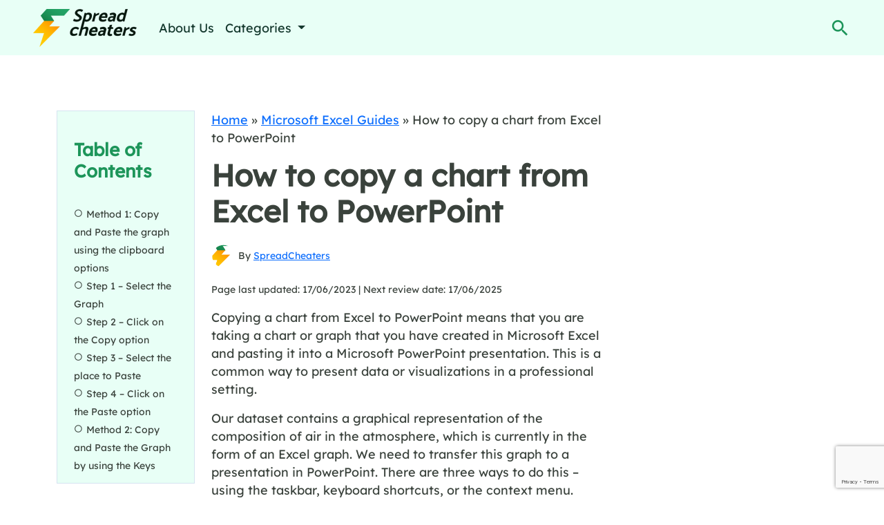

--- FILE ---
content_type: text/html; charset=UTF-8
request_url: https://spreadcheaters.com/how-to-copy-a-chart-from-excel-to-powerpoint/
body_size: 20285
content:
<!DOCTYPE html><html lang="en-US" prefix="og: https://ogp.me/ns#"><head><meta charset="UTF-8"/>
<script>var __ezHttpConsent={setByCat:function(src,tagType,attributes,category,force,customSetScriptFn=null){var setScript=function(){if(force||window.ezTcfConsent[category]){if(typeof customSetScriptFn==='function'){customSetScriptFn();}else{var scriptElement=document.createElement(tagType);scriptElement.src=src;attributes.forEach(function(attr){for(var key in attr){if(attr.hasOwnProperty(key)){scriptElement.setAttribute(key,attr[key]);}}});var firstScript=document.getElementsByTagName(tagType)[0];firstScript.parentNode.insertBefore(scriptElement,firstScript);}}};if(force||(window.ezTcfConsent&&window.ezTcfConsent.loaded)){setScript();}else if(typeof getEzConsentData==="function"){getEzConsentData().then(function(ezTcfConsent){if(ezTcfConsent&&ezTcfConsent.loaded){setScript();}else{console.error("cannot get ez consent data");force=true;setScript();}});}else{force=true;setScript();console.error("getEzConsentData is not a function");}},};</script>
<script>var ezTcfConsent=window.ezTcfConsent?window.ezTcfConsent:{loaded:false,store_info:false,develop_and_improve_services:false,measure_ad_performance:false,measure_content_performance:false,select_basic_ads:false,create_ad_profile:false,select_personalized_ads:false,create_content_profile:false,select_personalized_content:false,understand_audiences:false,use_limited_data_to_select_content:false,};function getEzConsentData(){return new Promise(function(resolve){document.addEventListener("ezConsentEvent",function(event){var ezTcfConsent=event.detail.ezTcfConsent;resolve(ezTcfConsent);});});}</script>
<script>if(typeof _setEzCookies!=='function'){function _setEzCookies(ezConsentData){var cookies=window.ezCookieQueue;for(var i=0;i<cookies.length;i++){var cookie=cookies[i];if(ezConsentData&&ezConsentData.loaded&&ezConsentData[cookie.tcfCategory]){document.cookie=cookie.name+"="+cookie.value;}}}}
window.ezCookieQueue=window.ezCookieQueue||[];if(typeof addEzCookies!=='function'){function addEzCookies(arr){window.ezCookieQueue=[...window.ezCookieQueue,...arr];}}
addEzCookies([]);if(window.ezTcfConsent&&window.ezTcfConsent.loaded){_setEzCookies(window.ezTcfConsent);}else if(typeof getEzConsentData==="function"){getEzConsentData().then(function(ezTcfConsent){if(ezTcfConsent&&ezTcfConsent.loaded){_setEzCookies(window.ezTcfConsent);}else{console.error("cannot get ez consent data");_setEzCookies(window.ezTcfConsent);}});}else{console.error("getEzConsentData is not a function");_setEzCookies(window.ezTcfConsent);}</script>
<script data-ezscrex='false' data-cfasync='false' data-pagespeed-no-defer>var __ez=__ez||{};__ez.stms=Date.now();__ez.evt={};__ez.script={};__ez.ck=__ez.ck||{};__ez.template={};__ez.template.isOrig=true;window.__ezScriptHost="//www.ezojs.com";__ez.queue=__ez.queue||function(){var e=0,i=0,t=[],n=!1,o=[],r=[],s=!0,a=function(e,i,n,o,r,s,a){var l=arguments.length>7&&void 0!==arguments[7]?arguments[7]:window,d=this;this.name=e,this.funcName=i,this.parameters=null===n?null:w(n)?n:[n],this.isBlock=o,this.blockedBy=r,this.deleteWhenComplete=s,this.isError=!1,this.isComplete=!1,this.isInitialized=!1,this.proceedIfError=a,this.fWindow=l,this.isTimeDelay=!1,this.process=function(){f("... func = "+e),d.isInitialized=!0,d.isComplete=!0,f("... func.apply: "+e);var i=d.funcName.split("."),n=null,o=this.fWindow||window;i.length>3||(n=3===i.length?o[i[0]][i[1]][i[2]]:2===i.length?o[i[0]][i[1]]:o[d.funcName]),null!=n&&n.apply(null,this.parameters),!0===d.deleteWhenComplete&&delete t[e],!0===d.isBlock&&(f("----- F'D: "+d.name),m())}},l=function(e,i,t,n,o,r,s){var a=arguments.length>7&&void 0!==arguments[7]?arguments[7]:window,l=this;this.name=e,this.path=i,this.async=o,this.defer=r,this.isBlock=t,this.blockedBy=n,this.isInitialized=!1,this.isError=!1,this.isComplete=!1,this.proceedIfError=s,this.fWindow=a,this.isTimeDelay=!1,this.isPath=function(e){return"/"===e[0]&&"/"!==e[1]},this.getSrc=function(e){return void 0!==window.__ezScriptHost&&this.isPath(e)&&"banger.js"!==this.name?window.__ezScriptHost+e:e},this.process=function(){l.isInitialized=!0,f("... file = "+e);var i=this.fWindow?this.fWindow.document:document,t=i.createElement("script");t.src=this.getSrc(this.path),!0===o?t.async=!0:!0===r&&(t.defer=!0),t.onerror=function(){var e={url:window.location.href,name:l.name,path:l.path,user_agent:window.navigator.userAgent};"undefined"!=typeof _ezaq&&(e.pageview_id=_ezaq.page_view_id);var i=encodeURIComponent(JSON.stringify(e)),t=new XMLHttpRequest;t.open("GET","//g.ezoic.net/ezqlog?d="+i,!0),t.send(),f("----- ERR'D: "+l.name),l.isError=!0,!0===l.isBlock&&m()},t.onreadystatechange=t.onload=function(){var e=t.readyState;f("----- F'D: "+l.name),e&&!/loaded|complete/.test(e)||(l.isComplete=!0,!0===l.isBlock&&m())},i.getElementsByTagName("head")[0].appendChild(t)}},d=function(e,i){this.name=e,this.path="",this.async=!1,this.defer=!1,this.isBlock=!1,this.blockedBy=[],this.isInitialized=!0,this.isError=!1,this.isComplete=i,this.proceedIfError=!1,this.isTimeDelay=!1,this.process=function(){}};function c(e,i,n,s,a,d,c,u,f){var m=new l(e,i,n,s,a,d,c,f);!0===u?o[e]=m:r[e]=m,t[e]=m,h(m)}function h(e){!0!==u(e)&&0!=s&&e.process()}function u(e){if(!0===e.isTimeDelay&&!1===n)return f(e.name+" blocked = TIME DELAY!"),!0;if(w(e.blockedBy))for(var i=0;i<e.blockedBy.length;i++){var o=e.blockedBy[i];if(!1===t.hasOwnProperty(o))return f(e.name+" blocked = "+o),!0;if(!0===e.proceedIfError&&!0===t[o].isError)return!1;if(!1===t[o].isComplete)return f(e.name+" blocked = "+o),!0}return!1}function f(e){var i=window.location.href,t=new RegExp("[?&]ezq=([^&#]*)","i").exec(i);"1"===(t?t[1]:null)&&console.debug(e)}function m(){++e>200||(f("let's go"),p(o),p(r))}function p(e){for(var i in e)if(!1!==e.hasOwnProperty(i)){var t=e[i];!0===t.isComplete||u(t)||!0===t.isInitialized||!0===t.isError?!0===t.isError?f(t.name+": error"):!0===t.isComplete?f(t.name+": complete already"):!0===t.isInitialized&&f(t.name+": initialized already"):t.process()}}function w(e){return"[object Array]"==Object.prototype.toString.call(e)}return window.addEventListener("load",(function(){setTimeout((function(){n=!0,f("TDELAY -----"),m()}),5e3)}),!1),{addFile:c,addFileOnce:function(e,i,n,o,r,s,a,l,d){t[e]||c(e,i,n,o,r,s,a,l,d)},addDelayFile:function(e,i){var n=new l(e,i,!1,[],!1,!1,!0);n.isTimeDelay=!0,f(e+" ...  FILE! TDELAY"),r[e]=n,t[e]=n,h(n)},addFunc:function(e,n,s,l,d,c,u,f,m,p){!0===c&&(e=e+"_"+i++);var w=new a(e,n,s,l,d,u,f,p);!0===m?o[e]=w:r[e]=w,t[e]=w,h(w)},addDelayFunc:function(e,i,n){var o=new a(e,i,n,!1,[],!0,!0);o.isTimeDelay=!0,f(e+" ...  FUNCTION! TDELAY"),r[e]=o,t[e]=o,h(o)},items:t,processAll:m,setallowLoad:function(e){s=e},markLoaded:function(e){if(e&&0!==e.length){if(e in t){var i=t[e];!0===i.isComplete?f(i.name+" "+e+": error loaded duplicate"):(i.isComplete=!0,i.isInitialized=!0)}else t[e]=new d(e,!0);f("markLoaded dummyfile: "+t[e].name)}},logWhatsBlocked:function(){for(var e in t)!1!==t.hasOwnProperty(e)&&u(t[e])}}}();__ez.evt.add=function(e,t,n){e.addEventListener?e.addEventListener(t,n,!1):e.attachEvent?e.attachEvent("on"+t,n):e["on"+t]=n()},__ez.evt.remove=function(e,t,n){e.removeEventListener?e.removeEventListener(t,n,!1):e.detachEvent?e.detachEvent("on"+t,n):delete e["on"+t]};__ez.script.add=function(e){var t=document.createElement("script");t.src=e,t.async=!0,t.type="text/javascript",document.getElementsByTagName("head")[0].appendChild(t)};__ez.dot=__ez.dot||{};__ez.queue.addFileOnce('/detroitchicago/boise.js', '//go.ezodn.com/detroitchicago/boise.js?gcb=195-0&cb=5', true, [], true, false, true, false);__ez.queue.addFileOnce('/parsonsmaize/abilene.js', '//go.ezodn.com/parsonsmaize/abilene.js?gcb=195-0&cb=e80eca0cdb', true, [], true, false, true, false);__ez.queue.addFileOnce('/parsonsmaize/mulvane.js', '//go.ezodn.com/parsonsmaize/mulvane.js?gcb=195-0&cb=e75e48eec0', true, ['/parsonsmaize/abilene.js'], true, false, true, false);__ez.queue.addFileOnce('/detroitchicago/birmingham.js', '//go.ezodn.com/detroitchicago/birmingham.js?gcb=195-0&cb=539c47377c', true, ['/parsonsmaize/abilene.js'], true, false, true, false);</script>
<script data-ezscrex="false" type="text/javascript" data-cfasync="false">window._ezaq = Object.assign({"ad_cache_level":0,"adpicker_placement_cnt":0,"ai_placeholder_cache_level":0,"ai_placeholder_placement_cnt":-1,"article_category":"Microsoft Excel Guides","author":"SpreadCheaters","domain":"spreadcheaters.com","domain_id":527499,"ezcache_level":0,"ezcache_skip_code":0,"has_bad_image":0,"has_bad_words":0,"is_sitespeed":0,"lt_cache_level":0,"publish_date":"2023-06-17","response_size":66338,"response_size_orig":60479,"response_time_orig":0,"template_id":5,"url":"https://spreadcheaters.com/how-to-copy-a-chart-from-excel-to-powerpoint/","word_count":0,"worst_bad_word_level":0}, typeof window._ezaq !== "undefined" ? window._ezaq : {});__ez.queue.markLoaded('ezaqBaseReady');</script>
<script type='text/javascript' data-ezscrex='false' data-cfasync='false'>
window.ezAnalyticsStatic = true;
window._ez_send_requests_through_ezoic = true;window.ezWp = true;
function analyticsAddScript(script) {
	var ezDynamic = document.createElement('script');
	ezDynamic.type = 'text/javascript';
	ezDynamic.innerHTML = script;
	document.head.appendChild(ezDynamic);
}
function getCookiesWithPrefix() {
    var allCookies = document.cookie.split(';');
    var cookiesWithPrefix = {};

    for (var i = 0; i < allCookies.length; i++) {
        var cookie = allCookies[i].trim();

        for (var j = 0; j < arguments.length; j++) {
            var prefix = arguments[j];
            if (cookie.indexOf(prefix) === 0) {
                var cookieParts = cookie.split('=');
                var cookieName = cookieParts[0];
                var cookieValue = cookieParts.slice(1).join('=');
                cookiesWithPrefix[cookieName] = decodeURIComponent(cookieValue);
                break; // Once matched, no need to check other prefixes
            }
        }
    }

    return cookiesWithPrefix;
}
function productAnalytics() {
	var d = {"dhh":"//go.ezodn.com","pr":[6],"omd5":"d649b9a97a3fafb77c716e16ef0f2922","nar":"risk score"};
	d.u = _ezaq.url;
	d.p = _ezaq.page_view_id;
	d.v = _ezaq.visit_uuid;
	d.ab = _ezaq.ab_test_id;
	d.e = JSON.stringify(_ezaq);
	d.ref = document.referrer;
	d.c = getCookiesWithPrefix('active_template', 'ez', 'lp_');
	if(typeof ez_utmParams !== 'undefined') {
		d.utm = ez_utmParams;
	}

	var dataText = JSON.stringify(d);
	var xhr = new XMLHttpRequest();
	xhr.open('POST','//g.ezoic.net/ezais/analytics?cb=1', true);
	xhr.onload = function () {
		if (xhr.status!=200) {
            return;
		}

        if(document.readyState !== 'loading') {
            analyticsAddScript(xhr.response);
            return;
        }

        var eventFunc = function() {
            if(document.readyState === 'loading') {
                return;
            }
            document.removeEventListener('readystatechange', eventFunc, false);
            analyticsAddScript(xhr.response);
        };

        document.addEventListener('readystatechange', eventFunc, false);
	};
	xhr.setRequestHeader('Content-Type','text/plain');
	xhr.send(dataText);
}
__ez.queue.addFunc("productAnalytics", "productAnalytics", null, true, ['ezaqBaseReady'], false, false, false, true);
</script><base href="https://spreadcheaters.com/how-to-copy-a-chart-from-excel-to-powerpoint/"/>
        
        <meta name="viewport" content="width=device-width, initial-scale=1"/>
        <meta name="description" content="SpreadCheaters"/>
        	<style>img:is([sizes="auto" i], [sizes^="auto," i]) { contain-intrinsic-size: 3000px 1500px }</style>
	
<!-- Search Engine Optimization by Rank Math PRO - https://rankmath.com/ -->
<title>How To Copy A Chart From Excel To PowerPoint | SpreadCheaters</title>
<meta name="description" content="Copying a chart from Excel to PowerPoint means that you are taking a chart or graph that you have created in Microsoft Excel and pasting it into a Microsoft"/>
<meta name="robots" content="follow, index, max-snippet:-1, max-video-preview:-1, max-image-preview:large"/>
<link rel="canonical" href="https://spreadcheaters.com/how-to-copy-a-chart-from-excel-to-powerpoint/"/>
<meta property="og:locale" content="en_US"/>
<meta property="og:type" content="article"/>
<meta property="og:title" content="How To Copy A Chart From Excel To PowerPoint | SpreadCheaters"/>
<meta property="og:description" content="Copying a chart from Excel to PowerPoint means that you are taking a chart or graph that you have created in Microsoft Excel and pasting it into a Microsoft"/>
<meta property="og:url" content="https://spreadcheaters.com/how-to-copy-a-chart-from-excel-to-powerpoint/"/>
<meta property="og:site_name" content="SpreadCheaters"/>
<meta property="article:section" content="Microsoft Excel Guides"/>
<meta property="og:updated_time" content="2023-06-17T20:54:20+00:00"/>
<meta property="og:image" content="https://spreadcheaters.com/wp-content/uploads/Method-3_-Step-4-Paste-the-Graph.gif"/>
<meta property="og:image:secure_url" content="https://spreadcheaters.com/wp-content/uploads/Method-3_-Step-4-Paste-the-Graph.gif"/>
<meta property="og:image:width" content="1069"/>
<meta property="og:image:height" content="602"/>
<meta property="og:image:alt" content="How to copy a chart from Excel to PowerPoint"/>
<meta property="og:image:type" content="image/gif"/>
<meta property="article:published_time" content="2023-06-17T20:54:18+00:00"/>
<meta property="article:modified_time" content="2023-06-17T20:54:20+00:00"/>
<meta name="twitter:card" content="summary_large_image"/>
<meta name="twitter:title" content="How To Copy A Chart From Excel To PowerPoint | SpreadCheaters"/>
<meta name="twitter:description" content="Copying a chart from Excel to PowerPoint means that you are taking a chart or graph that you have created in Microsoft Excel and pasting it into a Microsoft"/>
<meta name="twitter:site" content="@djgkuko"/>
<meta name="twitter:creator" content="@djgkuko"/>
<meta name="twitter:image" content="https://spreadcheaters.com/wp-content/uploads/Method-3_-Step-4-Paste-the-Graph.gif"/>
<script type="application/ld+json" class="rank-math-schema-pro">{"@context":"https://schema.org","@graph":[{"@type":"Organization","@id":"https://spreadcheaters.com/#organization","name":"SpreadCheaters","sameAs":["https://twitter.com/djgkuko","https://www.youtube.com/@spreadcheaters4997","https://www.linkedin.com/company/spreadcheaters/"],"logo":{"@type":"ImageObject","@id":"https://spreadcheaters.com/#logo","url":"https://spreadcheaters.com/wp-content/uploads/01-3.jpg","contentUrl":"https://spreadcheaters.com/wp-content/uploads/01-3.jpg","caption":"SpreadCheaters","inLanguage":"en-US","width":"908","height":"332"}},{"@type":"WebSite","@id":"https://spreadcheaters.com/#website","url":"https://spreadcheaters.com","name":"SpreadCheaters","publisher":{"@id":"https://spreadcheaters.com/#organization"},"inLanguage":"en-US"},{"@type":"ImageObject","@id":"https://spreadcheaters.com/wp-content/uploads/Method-3_-Step-4-Paste-the-Graph.gif","url":"https://spreadcheaters.com/wp-content/uploads/Method-3_-Step-4-Paste-the-Graph.gif","width":"1069","height":"602","inLanguage":"en-US"},{"@type":"BreadcrumbList","@id":"https://spreadcheaters.com/how-to-copy-a-chart-from-excel-to-powerpoint/#breadcrumb","itemListElement":[{"@type":"ListItem","position":"1","item":{"@id":"https://spreadcheaters.com","name":"Home"}},{"@type":"ListItem","position":"2","item":{"@id":"https://spreadcheaters.com/microsoft-excel-guides/","name":"Microsoft Excel Guides"}},{"@type":"ListItem","position":"3","item":{"@id":"https://spreadcheaters.com/how-to-copy-a-chart-from-excel-to-powerpoint/","name":"How to copy a chart from Excel to PowerPoint"}}]},{"@type":"WebPage","@id":"https://spreadcheaters.com/how-to-copy-a-chart-from-excel-to-powerpoint/#webpage","url":"https://spreadcheaters.com/how-to-copy-a-chart-from-excel-to-powerpoint/","name":"How To Copy A Chart From Excel To PowerPoint | SpreadCheaters","datePublished":"2023-06-17T20:54:18+00:00","dateModified":"2023-06-17T20:54:20+00:00","isPartOf":{"@id":"https://spreadcheaters.com/#website"},"primaryImageOfPage":{"@id":"https://spreadcheaters.com/wp-content/uploads/Method-3_-Step-4-Paste-the-Graph.gif"},"inLanguage":"en-US","breadcrumb":{"@id":"https://spreadcheaters.com/how-to-copy-a-chart-from-excel-to-powerpoint/#breadcrumb"}},{"@type":"Person","@id":"https://spreadcheaters.com/author/djgkuko/","name":"SpreadCheaters","url":"https://spreadcheaters.com/author/djgkuko/","image":{"@type":"ImageObject","@id":"https://secure.gravatar.com/avatar/fe7343a3a89a0aa154cbd84a25fd713c95ef77247d0e944fc880bd0324aaf53f?s=96&amp;d=mm&amp;r=g","url":"https://secure.gravatar.com/avatar/fe7343a3a89a0aa154cbd84a25fd713c95ef77247d0e944fc880bd0324aaf53f?s=96&amp;d=mm&amp;r=g","caption":"SpreadCheaters","inLanguage":"en-US"},"sameAs":["https://spreadcheaters.com"],"worksFor":{"@id":"https://spreadcheaters.com/#organization"}},{"@type":"Article","headline":"How To Copy A Chart From Excel To PowerPoint | SpreadCheaters","datePublished":"2023-06-17T20:54:18+00:00","dateModified":"2023-06-17T20:54:20+00:00","articleSection":"Microsoft Excel Guides","author":{"@id":"https://spreadcheaters.com/author/djgkuko/","name":"SpreadCheaters"},"publisher":{"@id":"https://spreadcheaters.com/#organization"},"description":"Copying a chart from Excel to PowerPoint means that you are taking a chart or graph that you have created in Microsoft Excel and pasting it into a Microsoft","name":"How To Copy A Chart From Excel To PowerPoint | SpreadCheaters","@id":"https://spreadcheaters.com/how-to-copy-a-chart-from-excel-to-powerpoint/#richSnippet","isPartOf":{"@id":"https://spreadcheaters.com/how-to-copy-a-chart-from-excel-to-powerpoint/#webpage"},"image":{"@id":"https://spreadcheaters.com/wp-content/uploads/Method-3_-Step-4-Paste-the-Graph.gif"},"inLanguage":"en-US","mainEntityOfPage":{"@id":"https://spreadcheaters.com/how-to-copy-a-chart-from-excel-to-powerpoint/#webpage"}}]}</script>
<!-- /Rank Math WordPress SEO plugin -->

<script type="text/javascript">
/* <![CDATA[ */
window._wpemojiSettings = {"baseUrl":"https:\/\/s.w.org\/images\/core\/emoji\/16.0.1\/72x72\/","ext":".png","svgUrl":"https:\/\/s.w.org\/images\/core\/emoji\/16.0.1\/svg\/","svgExt":".svg","source":{"concatemoji":"https:\/\/spreadcheaters.com\/wp-includes\/js\/wp-emoji-release.min.js?ver=6.8.3"}};
/*! This file is auto-generated */
!function(s,n){var o,i,e;function c(e){try{var t={supportTests:e,timestamp:(new Date).valueOf()};sessionStorage.setItem(o,JSON.stringify(t))}catch(e){}}function p(e,t,n){e.clearRect(0,0,e.canvas.width,e.canvas.height),e.fillText(t,0,0);var t=new Uint32Array(e.getImageData(0,0,e.canvas.width,e.canvas.height).data),a=(e.clearRect(0,0,e.canvas.width,e.canvas.height),e.fillText(n,0,0),new Uint32Array(e.getImageData(0,0,e.canvas.width,e.canvas.height).data));return t.every(function(e,t){return e===a[t]})}function u(e,t){e.clearRect(0,0,e.canvas.width,e.canvas.height),e.fillText(t,0,0);for(var n=e.getImageData(16,16,1,1),a=0;a<n.data.length;a++)if(0!==n.data[a])return!1;return!0}function f(e,t,n,a){switch(t){case"flag":return n(e,"\ud83c\udff3\ufe0f\u200d\u26a7\ufe0f","\ud83c\udff3\ufe0f\u200b\u26a7\ufe0f")?!1:!n(e,"\ud83c\udde8\ud83c\uddf6","\ud83c\udde8\u200b\ud83c\uddf6")&&!n(e,"\ud83c\udff4\udb40\udc67\udb40\udc62\udb40\udc65\udb40\udc6e\udb40\udc67\udb40\udc7f","\ud83c\udff4\u200b\udb40\udc67\u200b\udb40\udc62\u200b\udb40\udc65\u200b\udb40\udc6e\u200b\udb40\udc67\u200b\udb40\udc7f");case"emoji":return!a(e,"\ud83e\udedf")}return!1}function g(e,t,n,a){var r="undefined"!=typeof WorkerGlobalScope&&self instanceof WorkerGlobalScope?new OffscreenCanvas(300,150):s.createElement("canvas"),o=r.getContext("2d",{willReadFrequently:!0}),i=(o.textBaseline="top",o.font="600 32px Arial",{});return e.forEach(function(e){i[e]=t(o,e,n,a)}),i}function t(e){var t=s.createElement("script");t.src=e,t.defer=!0,s.head.appendChild(t)}"undefined"!=typeof Promise&&(o="wpEmojiSettingsSupports",i=["flag","emoji"],n.supports={everything:!0,everythingExceptFlag:!0},e=new Promise(function(e){s.addEventListener("DOMContentLoaded",e,{once:!0})}),new Promise(function(t){var n=function(){try{var e=JSON.parse(sessionStorage.getItem(o));if("object"==typeof e&&"number"==typeof e.timestamp&&(new Date).valueOf()<e.timestamp+604800&&"object"==typeof e.supportTests)return e.supportTests}catch(e){}return null}();if(!n){if("undefined"!=typeof Worker&&"undefined"!=typeof OffscreenCanvas&&"undefined"!=typeof URL&&URL.createObjectURL&&"undefined"!=typeof Blob)try{var e="postMessage("+g.toString()+"("+[JSON.stringify(i),f.toString(),p.toString(),u.toString()].join(",")+"));",a=new Blob([e],{type:"text/javascript"}),r=new Worker(URL.createObjectURL(a),{name:"wpTestEmojiSupports"});return void(r.onmessage=function(e){c(n=e.data),r.terminate(),t(n)})}catch(e){}c(n=g(i,f,p,u))}t(n)}).then(function(e){for(var t in e)n.supports[t]=e[t],n.supports.everything=n.supports.everything&&n.supports[t],"flag"!==t&&(n.supports.everythingExceptFlag=n.supports.everythingExceptFlag&&n.supports[t]);n.supports.everythingExceptFlag=n.supports.everythingExceptFlag&&!n.supports.flag,n.DOMReady=!1,n.readyCallback=function(){n.DOMReady=!0}}).then(function(){return e}).then(function(){var e;n.supports.everything||(n.readyCallback(),(e=n.source||{}).concatemoji?t(e.concatemoji):e.wpemoji&&e.twemoji&&(t(e.twemoji),t(e.wpemoji)))}))}((window,document),window._wpemojiSettings);
/* ]]> */
</script>
<style id="wp-emoji-styles-inline-css" type="text/css">

	img.wp-smiley, img.emoji {
		display: inline !important;
		border: none !important;
		box-shadow: none !important;
		height: 1em !important;
		width: 1em !important;
		margin: 0 0.07em !important;
		vertical-align: -0.1em !important;
		background: none !important;
		padding: 0 !important;
	}
</style>
<style id="global-styles-inline-css" type="text/css">
:root{--wp--preset--aspect-ratio--square: 1;--wp--preset--aspect-ratio--4-3: 4/3;--wp--preset--aspect-ratio--3-4: 3/4;--wp--preset--aspect-ratio--3-2: 3/2;--wp--preset--aspect-ratio--2-3: 2/3;--wp--preset--aspect-ratio--16-9: 16/9;--wp--preset--aspect-ratio--9-16: 9/16;--wp--preset--color--black: #000000;--wp--preset--color--cyan-bluish-gray: #abb8c3;--wp--preset--color--white: #ffffff;--wp--preset--color--pale-pink: #f78da7;--wp--preset--color--vivid-red: #cf2e2e;--wp--preset--color--luminous-vivid-orange: #ff6900;--wp--preset--color--luminous-vivid-amber: #fcb900;--wp--preset--color--light-green-cyan: #7bdcb5;--wp--preset--color--vivid-green-cyan: #00d084;--wp--preset--color--pale-cyan-blue: #8ed1fc;--wp--preset--color--vivid-cyan-blue: #0693e3;--wp--preset--color--vivid-purple: #9b51e0;--wp--preset--gradient--vivid-cyan-blue-to-vivid-purple: linear-gradient(135deg,rgba(6,147,227,1) 0%,rgb(155,81,224) 100%);--wp--preset--gradient--light-green-cyan-to-vivid-green-cyan: linear-gradient(135deg,rgb(122,220,180) 0%,rgb(0,208,130) 100%);--wp--preset--gradient--luminous-vivid-amber-to-luminous-vivid-orange: linear-gradient(135deg,rgba(252,185,0,1) 0%,rgba(255,105,0,1) 100%);--wp--preset--gradient--luminous-vivid-orange-to-vivid-red: linear-gradient(135deg,rgba(255,105,0,1) 0%,rgb(207,46,46) 100%);--wp--preset--gradient--very-light-gray-to-cyan-bluish-gray: linear-gradient(135deg,rgb(238,238,238) 0%,rgb(169,184,195) 100%);--wp--preset--gradient--cool-to-warm-spectrum: linear-gradient(135deg,rgb(74,234,220) 0%,rgb(151,120,209) 20%,rgb(207,42,186) 40%,rgb(238,44,130) 60%,rgb(251,105,98) 80%,rgb(254,248,76) 100%);--wp--preset--gradient--blush-light-purple: linear-gradient(135deg,rgb(255,206,236) 0%,rgb(152,150,240) 100%);--wp--preset--gradient--blush-bordeaux: linear-gradient(135deg,rgb(254,205,165) 0%,rgb(254,45,45) 50%,rgb(107,0,62) 100%);--wp--preset--gradient--luminous-dusk: linear-gradient(135deg,rgb(255,203,112) 0%,rgb(199,81,192) 50%,rgb(65,88,208) 100%);--wp--preset--gradient--pale-ocean: linear-gradient(135deg,rgb(255,245,203) 0%,rgb(182,227,212) 50%,rgb(51,167,181) 100%);--wp--preset--gradient--electric-grass: linear-gradient(135deg,rgb(202,248,128) 0%,rgb(113,206,126) 100%);--wp--preset--gradient--midnight: linear-gradient(135deg,rgb(2,3,129) 0%,rgb(40,116,252) 100%);--wp--preset--font-size--small: 13px;--wp--preset--font-size--medium: 20px;--wp--preset--font-size--large: 36px;--wp--preset--font-size--x-large: 42px;--wp--preset--spacing--20: 0.44rem;--wp--preset--spacing--30: 0.67rem;--wp--preset--spacing--40: 1rem;--wp--preset--spacing--50: 1.5rem;--wp--preset--spacing--60: 2.25rem;--wp--preset--spacing--70: 3.38rem;--wp--preset--spacing--80: 5.06rem;--wp--preset--shadow--natural: 6px 6px 9px rgba(0, 0, 0, 0.2);--wp--preset--shadow--deep: 12px 12px 50px rgba(0, 0, 0, 0.4);--wp--preset--shadow--sharp: 6px 6px 0px rgba(0, 0, 0, 0.2);--wp--preset--shadow--outlined: 6px 6px 0px -3px rgba(255, 255, 255, 1), 6px 6px rgba(0, 0, 0, 1);--wp--preset--shadow--crisp: 6px 6px 0px rgba(0, 0, 0, 1);}:where(.is-layout-flex){gap: 0.5em;}:where(.is-layout-grid){gap: 0.5em;}body .is-layout-flex{display: flex;}.is-layout-flex{flex-wrap: wrap;align-items: center;}.is-layout-flex > :is(*, div){margin: 0;}body .is-layout-grid{display: grid;}.is-layout-grid > :is(*, div){margin: 0;}:where(.wp-block-columns.is-layout-flex){gap: 2em;}:where(.wp-block-columns.is-layout-grid){gap: 2em;}:where(.wp-block-post-template.is-layout-flex){gap: 1.25em;}:where(.wp-block-post-template.is-layout-grid){gap: 1.25em;}.has-black-color{color: var(--wp--preset--color--black) !important;}.has-cyan-bluish-gray-color{color: var(--wp--preset--color--cyan-bluish-gray) !important;}.has-white-color{color: var(--wp--preset--color--white) !important;}.has-pale-pink-color{color: var(--wp--preset--color--pale-pink) !important;}.has-vivid-red-color{color: var(--wp--preset--color--vivid-red) !important;}.has-luminous-vivid-orange-color{color: var(--wp--preset--color--luminous-vivid-orange) !important;}.has-luminous-vivid-amber-color{color: var(--wp--preset--color--luminous-vivid-amber) !important;}.has-light-green-cyan-color{color: var(--wp--preset--color--light-green-cyan) !important;}.has-vivid-green-cyan-color{color: var(--wp--preset--color--vivid-green-cyan) !important;}.has-pale-cyan-blue-color{color: var(--wp--preset--color--pale-cyan-blue) !important;}.has-vivid-cyan-blue-color{color: var(--wp--preset--color--vivid-cyan-blue) !important;}.has-vivid-purple-color{color: var(--wp--preset--color--vivid-purple) !important;}.has-black-background-color{background-color: var(--wp--preset--color--black) !important;}.has-cyan-bluish-gray-background-color{background-color: var(--wp--preset--color--cyan-bluish-gray) !important;}.has-white-background-color{background-color: var(--wp--preset--color--white) !important;}.has-pale-pink-background-color{background-color: var(--wp--preset--color--pale-pink) !important;}.has-vivid-red-background-color{background-color: var(--wp--preset--color--vivid-red) !important;}.has-luminous-vivid-orange-background-color{background-color: var(--wp--preset--color--luminous-vivid-orange) !important;}.has-luminous-vivid-amber-background-color{background-color: var(--wp--preset--color--luminous-vivid-amber) !important;}.has-light-green-cyan-background-color{background-color: var(--wp--preset--color--light-green-cyan) !important;}.has-vivid-green-cyan-background-color{background-color: var(--wp--preset--color--vivid-green-cyan) !important;}.has-pale-cyan-blue-background-color{background-color: var(--wp--preset--color--pale-cyan-blue) !important;}.has-vivid-cyan-blue-background-color{background-color: var(--wp--preset--color--vivid-cyan-blue) !important;}.has-vivid-purple-background-color{background-color: var(--wp--preset--color--vivid-purple) !important;}.has-black-border-color{border-color: var(--wp--preset--color--black) !important;}.has-cyan-bluish-gray-border-color{border-color: var(--wp--preset--color--cyan-bluish-gray) !important;}.has-white-border-color{border-color: var(--wp--preset--color--white) !important;}.has-pale-pink-border-color{border-color: var(--wp--preset--color--pale-pink) !important;}.has-vivid-red-border-color{border-color: var(--wp--preset--color--vivid-red) !important;}.has-luminous-vivid-orange-border-color{border-color: var(--wp--preset--color--luminous-vivid-orange) !important;}.has-luminous-vivid-amber-border-color{border-color: var(--wp--preset--color--luminous-vivid-amber) !important;}.has-light-green-cyan-border-color{border-color: var(--wp--preset--color--light-green-cyan) !important;}.has-vivid-green-cyan-border-color{border-color: var(--wp--preset--color--vivid-green-cyan) !important;}.has-pale-cyan-blue-border-color{border-color: var(--wp--preset--color--pale-cyan-blue) !important;}.has-vivid-cyan-blue-border-color{border-color: var(--wp--preset--color--vivid-cyan-blue) !important;}.has-vivid-purple-border-color{border-color: var(--wp--preset--color--vivid-purple) !important;}.has-vivid-cyan-blue-to-vivid-purple-gradient-background{background: var(--wp--preset--gradient--vivid-cyan-blue-to-vivid-purple) !important;}.has-light-green-cyan-to-vivid-green-cyan-gradient-background{background: var(--wp--preset--gradient--light-green-cyan-to-vivid-green-cyan) !important;}.has-luminous-vivid-amber-to-luminous-vivid-orange-gradient-background{background: var(--wp--preset--gradient--luminous-vivid-amber-to-luminous-vivid-orange) !important;}.has-luminous-vivid-orange-to-vivid-red-gradient-background{background: var(--wp--preset--gradient--luminous-vivid-orange-to-vivid-red) !important;}.has-very-light-gray-to-cyan-bluish-gray-gradient-background{background: var(--wp--preset--gradient--very-light-gray-to-cyan-bluish-gray) !important;}.has-cool-to-warm-spectrum-gradient-background{background: var(--wp--preset--gradient--cool-to-warm-spectrum) !important;}.has-blush-light-purple-gradient-background{background: var(--wp--preset--gradient--blush-light-purple) !important;}.has-blush-bordeaux-gradient-background{background: var(--wp--preset--gradient--blush-bordeaux) !important;}.has-luminous-dusk-gradient-background{background: var(--wp--preset--gradient--luminous-dusk) !important;}.has-pale-ocean-gradient-background{background: var(--wp--preset--gradient--pale-ocean) !important;}.has-electric-grass-gradient-background{background: var(--wp--preset--gradient--electric-grass) !important;}.has-midnight-gradient-background{background: var(--wp--preset--gradient--midnight) !important;}.has-small-font-size{font-size: var(--wp--preset--font-size--small) !important;}.has-medium-font-size{font-size: var(--wp--preset--font-size--medium) !important;}.has-large-font-size{font-size: var(--wp--preset--font-size--large) !important;}.has-x-large-font-size{font-size: var(--wp--preset--font-size--x-large) !important;}
:where(.wp-block-post-template.is-layout-flex){gap: 1.25em;}:where(.wp-block-post-template.is-layout-grid){gap: 1.25em;}
:where(.wp-block-columns.is-layout-flex){gap: 2em;}:where(.wp-block-columns.is-layout-grid){gap: 2em;}
:root :where(.wp-block-pullquote){font-size: 1.5em;line-height: 1.6;}
</style>
<link rel="stylesheet" id="contact-form-7-css" href="https://spreadcheaters.com/wp-content/plugins/contact-form-7/includes/css/styles.css?ver=6.1" type="text/css" media="all"/>
<link rel="stylesheet" id="review_engine_styles-css" href="https://spreadcheaters.com/wp-content/themes/review-engine/dist/css/app.css?ver=2.5" type="text/css" media="all"/>
<link rel="https://api.w.org/" href="https://spreadcheaters.com/wp-json/"/><link rel="alternate" title="JSON" type="application/json" href="https://spreadcheaters.com/wp-json/wp/v2/posts/175407"/><link rel="alternate" title="oEmbed (JSON)" type="application/json+oembed" href="https://spreadcheaters.com/wp-json/oembed/1.0/embed?url=https%3A%2F%2Fspreadcheaters.com%2Fhow-to-copy-a-chart-from-excel-to-powerpoint%2F"/>
<link rel="alternate" title="oEmbed (XML)" type="text/xml+oembed" href="https://spreadcheaters.com/wp-json/oembed/1.0/embed?url=https%3A%2F%2Fspreadcheaters.com%2Fhow-to-copy-a-chart-from-excel-to-powerpoint%2F&amp;format=xml"/>
<script type="text/javascript" id="google_gtagjs" src="https://www.googletagmanager.com/gtag/js?id=G-1Z98ZLYFB9" async="async"></script>
<script type="text/javascript" id="google_gtagjs-inline">
/* <![CDATA[ */
window.dataLayer = window.dataLayer || [];function gtag(){dataLayer.push(arguments);}gtag('js', new Date());gtag('config', 'G-1Z98ZLYFB9', {} );
/* ]]> */
</script>
<link rel="icon" href="https://spreadcheaters.com/wp-content/uploads/favicon-150x150.png" sizes="32x32"/>
<link rel="icon" href="https://spreadcheaters.com/wp-content/uploads/favicon-300x300.png" sizes="192x192"/>
<link rel="apple-touch-icon" href="https://spreadcheaters.com/wp-content/uploads/favicon-300x300.png"/>
<meta name="msapplication-TileImage" content="https://spreadcheaters.com/wp-content/uploads/favicon-300x300.png"/>
    <script type='text/javascript'>
var ezoTemplate = 'orig_site';
var ezouid = '1';
var ezoFormfactor = '1';
</script><script data-ezscrex="false" type='text/javascript'>
var soc_app_id = '0';
var did = 527499;
var ezdomain = 'spreadcheaters.com';
var ezoicSearchable = 1;
</script></head>
    <body class="wp-singular post-template-default single single-post postid-175407 single-format-standard wp-custom-logo wp-theme-review-engine p-0">

    <header class="site-header">
        
<!--Header-->

<nav class="navbar navbar-expand-lg re-navbar">

  <div class="container-fluid px-3 px-lg-5">
    <!--Logo--> 
    <a class="navbar-brand" href="https://spreadcheaters.com">
              <img class="re-logo" src="https://spreadcheaters.com/wp-content/uploads/14-300x110.png" alt="SpreadCheaters"/>
          
    </a>

    <!--Toggle Button--> 

    <button class="navbar-toggler" type="button" data-bs-toggle="collapse" data-bs-target="#mainNavbar" aria-controls="mainNavbar" aria-expanded="false" aria-label="Toggle navigation">

      <span class="navbar-toggler-icon"></span>

    </button>

    <!--Menu-->

    <div class="collapse navbar-collapse my-3 my-lg-2" id="mainNavbar">

      <!--Navbar Menus--> 

      <ul class="navbar-nav me-auto mb-3 ms-2 d-lg-none">





    <!--Header Menu--> 





    <li id="menu-item-171850" class="menu-item menu-item-type-post_type menu-item-object-page menu-item-171850 nav-item nav-link"><a href="https://spreadcheaters.com/about-us/">About Us</a></li>











    <!--Categories Menu-->





        <li class="nav-item dropdown">





            <a class="nav-link dropdown-toggle " data-bs-auto-close="outside" href="https://spreadcheaters.com/blog/" role="button" data-bs-toggle="dropdown" aria-expanded="false">





            Categories





            </a>





            <ul class="dropdown-menu">





                <li><a class="dropdown-item " href="https://spreadcheaters.com/blog/">All Categories</a></li>





                <li><hr class="dropdown-divider"/></li>





                




                        <li><a class="dropdown-item " href="https://spreadcheaters.com/google-sheet-guides/">Google Sheet guides</a></li>





                        




                        <li><a class="dropdown-item " href="https://spreadcheaters.com/microsoft-excel-guides/">Microsoft Excel Guides</a></li>





                        




                        <li><a class="dropdown-item " href="https://spreadcheaters.com/productivity-resources/">Productivity resources</a></li>





                        




            </ul>





        </li>





</ul>
      <ul class="navbar-nav me-auto mb-0 ms-2 d-none d-lg-flex">





    <!--Header Menu--> 





    <li class="menu-item menu-item-type-post_type menu-item-object-page menu-item-171850 nav-item nav-link"><a href="https://spreadcheaters.com/about-us/">About Us</a></li>











    <!--Categories Menu-->





        <li class="nav-item dropdown dropdown-hover">





            <a class="nav-link dropdown-toggle " data-bs-auto-close="outside" href="https://spreadcheaters.com/blog/" role="button" aria-expanded="false">





            Categories





            </a>





            <ul class="dropdown-menu">





                <!--View All Categories--> 





                <li><a class="dropdown-item " href="https://spreadcheaters.com/blog/">All Categories</a></li>





                <li><hr class="dropdown-divider"/></li>





                





                




                        <li><a class="dropdown-item " href="https://spreadcheaters.com/google-sheet-guides/">Google Sheet guides</a></li>





                        




                        <li><a class="dropdown-item " href="https://spreadcheaters.com/microsoft-excel-guides/">Microsoft Excel Guides</a></li>





                        




                        <li><a class="dropdown-item " href="https://spreadcheaters.com/productivity-resources/">Productivity resources</a></li>





                        




            </ul>





        </li>





</ul>

      <!--Search Form-->

      <a href="#" id="navbar-search-button">

        <span class="material-icons-outlined re-navbar-search mt-2 text-primary" id="navbar-search-icon">search</span>

      </a>

	  <!--Header Button--> 
	  
    </div>

  </div>

</nav>



<!--Search Container--> 





<div class="re-nav-search__container bg-light" id="search-overlay">





  <div class="container">





    <div class="row">





      <!--Header--> 





      <div class="d-flex justify-content-center align-items-center border-bottom py-3">





        <!--Logo--> 





        <a class="navbar-brand mx-auto" href="https://spreadcheaters.com">





            <img class="re-logo" src="https://spreadcheaters.com/wp-content/uploads/14-300x110.png" alt="SpreadCheaters"/>





        </a>











        <!--Close--> 





        <a href="#" rel="close" alt="close"><span id="navbar-close-button" class="material-icons-outlined mt-2" aria-hidden="true">close</span></a>





      </div>











      <!--Search Bar--> 





      <div class="col-12 d-flex justify-content-center my-5">





        <div class="re-nav-search__search-bar">





            <form class="re-search__form re-search__form-btn" role="search" action="/">





                <span class="position-relative w-100">





                    <input class="form-control re-search__search-input re-search__search-input-btn me-2" autocomplete="off" type="search" placeholder="Search" aria-label="Search" value="" name="s" id="search-bar-overlay"/>





                    <span class="material-icons-outlined re-search__icon re-search__icon-left text-muted">search</span>





                </span>





                <button class="btn btn-primary bg-primary px-5 mt-2 mt-lg-0" type="submit" id="searchsubmitnav" value="Search">Search</button>





            </form>





        </div>





      </div>











      <!--Categories--> 





      <div class="row mb-5 pb-5 mt-0 g-4">





        




            <div class="col-lg-4">





                <div class="border round h-100 p-4 pb-5 position-relative">





                    <a class="text-decoration-none text-color" href="https://spreadcheaters.com/microsoft-excel-guides/">





                        <h2>Microsoft Excel Guides</h2>





                    </a>





                    <hr/>





                    <div class="d-flex flex-column justify-content-between">





                        




                        <!--View All--> 





                        <div class="re-nav-search__view-all">





                            <a class="re-btn__view-all re-btn__view-all-blue" href="https://spreadcheaters.com/microsoft-excel-guides/">





                                View All





                                <span class="material-icons-outlined re-btn__view-all-icon">north_east</span>





                            </a>





                        </div>





                    </div>











                </div>





            </div>





            




            <div class="col-lg-4">





                <div class="border round h-100 p-4 pb-5 position-relative">





                    <a class="text-decoration-none text-color" href="https://spreadcheaters.com/google-sheet-guides/">





                        <h2>Google Sheet guides</h2>





                    </a>





                    <hr/>





                    <div class="d-flex flex-column justify-content-between">





                        




                        <!--View All--> 





                        <div class="re-nav-search__view-all">





                            <a class="re-btn__view-all re-btn__view-all-blue" href="https://spreadcheaters.com/google-sheet-guides/">





                                View All





                                <span class="material-icons-outlined re-btn__view-all-icon">north_east</span>





                            </a>





                        </div>





                    </div>











                </div>





            </div>





            




            <div class="col-lg-4">





                <div class="border round h-100 p-4 pb-5 position-relative">





                    <a class="text-decoration-none text-color" href="https://spreadcheaters.com/productivity-resources/">





                        <h2>Productivity resources</h2>





                    </a>





                    <hr/>





                    <div class="d-flex flex-column justify-content-between">





                        




                        <!--View All--> 





                        <div class="re-nav-search__view-all">





                            <a class="re-btn__view-all re-btn__view-all-blue" href="https://spreadcheaters.com/productivity-resources/">





                                View All





                                <span class="material-icons-outlined re-btn__view-all-icon">north_east</span>





                            </a>





                        </div>





                    </div>











                </div>





            </div>





            










        <!--View More Column--> 





            <div class="col-lg-4">





                <a href="https://spreadcheaters.com/blog/" class="text-decoration-none text-color h2">





                    <div class="border bg-light round p-4 d-flex align-items-center justify-content-center h-100">





                            View All





                    </div>





                </a>





            </div>





      </div>





      





    </div>





  </div>





</div>    </header>

<div class="container re-page__container" id="single-post-container">

    <div class="re-blog__row">

        <!--Left Sidebar--> 

        <div class="re-blog__left-sidebar">

            <!--Table of Contents--> 

            <!--Desktop--> 
<div class="re-toc re-toc__container re-border bg-secondary d-none d-xl-block" id="re-table-of-contents">

    <p class="h4 text-primary">

    Table of Contents

    </p>

    <div class="re-toc__ul-container">

        <ul class="mt-4" id="ulTableofContents">

        

        </ul>

    </div>

</div>
        </div>

        <!--Main Content--> 

        <div class="re-blog__center">

            <div class="main-content px-xl-4">

                <!--Breadcrumbs--> 
	<nav aria-label="breadcrumbs" class="rank-math-breadcrumb"><p><a href="https://spreadcheaters.com">Home</a><span class="separator"> » </span><a href="https://spreadcheaters.com/microsoft-excel-guides/">Microsoft Excel Guides</a><span class="separator"> » </span><span class="last">How to copy a chart from Excel to PowerPoint</span></p></nav><!--Title--> 
<h1 class="mb-3">How to copy a chart from Excel to PowerPoint</h1>
<!--Metadata-->
<div class="re-blog__metadata">
                    <span class="re-blog__author-url">
                <!--Image Here--> 
                <img width="250" height="322" src="https://spreadcheaters.com/wp-content/uploads/favicon-250x322.png" class="re-blog__author-img-xs" alt="" decoding="async" fetchpriority="high"/>                By 
                <a href="#" id="re-author-url">SpreadCheaters</a>
            </span>
                    <!--Dates-->
        <div class="mt-3">
            <!--Last Update-->
            <span>
                Page last updated:  
                17/06/2023                | 
            </span>
            <!--Next Update-->
            <span>
                Next review date:  
                17/06/2025            </span>
        </div>
        <!--Verified-->
                <!--Before Post Text--> 
                <!--Author Card--> 
                    <div class="re-blog__author-card re-border bg-secondary" id="re-author-card">
                <a href="#" rel="close author card" alt="close author card" aria-label="close author card"><span id="author-card-close" class="material-icons-outlined re-blog__author-card-close text-muted d-lg-none">close</span></a>
                <p class="h4 text-primary">Author bio</p>
                <p></p>
                <br/>
                <div class="d-flex justify-content-between align-items-center">
                    <div class="d-flex align-items-center">
                        <img width="250" height="322" src="https://spreadcheaters.com/wp-content/uploads/favicon-250x322.png" class="re-blog__author-img" alt="" decoding="async"/>                        <a class="fw-bold text-primary text-decoration-none ms-2 h6" href="https://spreadcheaters.com/author/djgkuko/">SpreadCheaters</a>
                    </div>
                    <div class="d-flex justify-content-center">
                        <a class="re-btn__view-all re-btn__view-all-blue" href="https://spreadcheaters.com/author/djgkuko/">
                            View More
                            <span class="material-icons-outlined re-btn__view-all-icon">north_east</span>
                        </a>
                    </div>
                </div>
            </div>
                    <!--Reviewer Card--> 
        </div>
<!--Content--> 
<div class="mt-3" id="single-post-content">
	<!--Download free worksheet--> 
	
	<!--Content--> 
	
<p>Copying a chart from Excel to PowerPoint means that you are taking a chart or graph that you have created in Microsoft Excel and pasting it into a Microsoft PowerPoint presentation. This is a common way to present data or visualizations in a professional setting.</p>



<p>Our dataset contains a graphical representation of the composition of air in the atmosphere, which is currently in the form of an Excel graph. We need to transfer this graph to a presentation in PowerPoint. There are three ways to do this – using the taskbar, keyboard shortcuts, or the context menu.</p>



<figure class="wp-block-image size-full"><img decoding="async" width="1004" height="377" src="https://spreadcheaters.com/wp-content/uploads/Dataset-6.png" alt="" class="wp-image-175420" srcset="https://spreadcheaters.com/wp-content/uploads/Dataset-6.png 1004w, https://spreadcheaters.com/wp-content/uploads/Dataset-6-300x113.png 300w, https://spreadcheaters.com/wp-content/uploads/Dataset-6-768x288.png 768w" sizes="(max-width: 1004px) 100vw, 1004px"/></figure>



<h2 class="wp-block-heading">Method 1: Copy and Paste the graph using the clipboard options</h2>



<h2 class="wp-block-heading">Step 1 – Select the Graph</h2>



<figure class="wp-block-image size-full"><img decoding="async" width="999" height="382" src="https://spreadcheaters.com/wp-content/uploads/Method-1_-Step-1-Select-the-Graph.png" alt="" class="wp-image-175408" srcset="https://spreadcheaters.com/wp-content/uploads/Method-1_-Step-1-Select-the-Graph.png 999w, https://spreadcheaters.com/wp-content/uploads/Method-1_-Step-1-Select-the-Graph-300x115.png 300w, https://spreadcheaters.com/wp-content/uploads/Method-1_-Step-1-Select-the-Graph-768x294.png 768w" sizes="(max-width: 999px) 100vw, 999px"/></figure>



<ul class="wp-block-list">
<li>Click on the graph in Excel to select it</li>
</ul>



<h2 class="wp-block-heading">Step 2 – Click on the Copy option </h2>



<figure class="wp-block-image size-full"><img decoding="async" width="1002" height="556" src="https://spreadcheaters.com/wp-content/uploads/Method-1_-Step-2-Click-on-the-Copy-option-.png" alt="" class="wp-image-175409" srcset="https://spreadcheaters.com/wp-content/uploads/Method-1_-Step-2-Click-on-the-Copy-option-.png 1002w, https://spreadcheaters.com/wp-content/uploads/Method-1_-Step-2-Click-on-the-Copy-option--300x166.png 300w, https://spreadcheaters.com/wp-content/uploads/Method-1_-Step-2-Click-on-the-Copy-option--768x426.png 768w" sizes="(max-width: 1002px) 100vw, 1002px"/></figure>



<ul class="wp-block-list">
<li>After selecting the graph, click on the Copy option in the Clipboard group of the Home tab</li>
</ul>



<h2 class="wp-block-heading">Step 3 – Select the place to Paste </h2>



<figure class="wp-block-image size-large"><img decoding="async" width="1024" height="479" src="https://spreadcheaters.com/wp-content/uploads/Method-1_-Step-3-Select-the-place-to-Paste--1024x479.png" alt="" class="wp-image-175410" srcset="https://spreadcheaters.com/wp-content/uploads/Method-1_-Step-3-Select-the-place-to-Paste--1024x479.png 1024w, https://spreadcheaters.com/wp-content/uploads/Method-1_-Step-3-Select-the-place-to-Paste--300x140.png 300w, https://spreadcheaters.com/wp-content/uploads/Method-1_-Step-3-Select-the-place-to-Paste--768x360.png 768w, https://spreadcheaters.com/wp-content/uploads/Method-1_-Step-3-Select-the-place-to-Paste-.png 1271w" sizes="(max-width: 1024px) 100vw, 1024px"/></figure>



<ul class="wp-block-list">
<li>Right-click on the place where you want to paste the copied graph into PowerPoint</li>
</ul>



<h2 class="wp-block-heading">Step 4 – Click on the Paste option</h2>



<figure class="wp-block-image size-large"><img decoding="async" width="1024" height="530" src="https://spreadcheaters.com/wp-content/uploads/Method-1_-Step-4-Click-on-the-Paste-option-1024x530.gif" alt="" class="wp-image-175411" srcset="https://spreadcheaters.com/wp-content/uploads/Method-1_-Step-4-Click-on-the-Paste-option-1024x530.gif 1024w, https://spreadcheaters.com/wp-content/uploads/Method-1_-Step-4-Click-on-the-Paste-option-300x155.gif 300w, https://spreadcheaters.com/wp-content/uploads/Method-1_-Step-4-Click-on-the-Paste-option-768x397.gif 768w" sizes="(max-width: 1024px) 100vw, 1024px"/></figure>



<ul class="wp-block-list">
<li>After selecting the place for pasting, click on the Paste option to get the required result</li>
</ul>



<h2 class="wp-block-heading">Method 2: Copy and Paste the Graph by using the Keys</h2>



<h2 class="wp-block-heading">Step 1 – Select the Graph</h2>



<figure class="wp-block-image size-full"><img decoding="async" width="999" height="382" src="https://spreadcheaters.com/wp-content/uploads/Method-2_-Step-1-Select-the-Graph.png" alt="" class="wp-image-175412" srcset="https://spreadcheaters.com/wp-content/uploads/Method-2_-Step-1-Select-the-Graph.png 999w, https://spreadcheaters.com/wp-content/uploads/Method-2_-Step-1-Select-the-Graph-300x115.png 300w, https://spreadcheaters.com/wp-content/uploads/Method-2_-Step-1-Select-the-Graph-768x294.png 768w" sizes="(max-width: 999px) 100vw, 999px"/></figure>



<ul class="wp-block-list">
<li>Click on the graph in Excel to select it</li>
</ul>



<h2 class="wp-block-heading">Step 2 – Press the CTRL+C keys</h2>



<figure class="wp-block-image size-full"><img decoding="async" width="1006" height="379" src="https://spreadcheaters.com/wp-content/uploads/Method-2_-Step-2-Press-the-CTRLC-keys.png" alt="" class="wp-image-175413" srcset="https://spreadcheaters.com/wp-content/uploads/Method-2_-Step-2-Press-the-CTRLC-keys.png 1006w, https://spreadcheaters.com/wp-content/uploads/Method-2_-Step-2-Press-the-CTRLC-keys-300x113.png 300w, https://spreadcheaters.com/wp-content/uploads/Method-2_-Step-2-Press-the-CTRLC-keys-768x289.png 768w" sizes="(max-width: 1006px) 100vw, 1006px"/></figure>



<ul class="wp-block-list">
<li>After selecting the graph, press the CTRL+C keys to copy the graph</li>
</ul>



<h2 class="wp-block-heading">Step 3 – Select the place to Paste </h2>



<figure class="wp-block-image size-large"><img decoding="async" width="1024" height="479" src="https://spreadcheaters.com/wp-content/uploads/Method-2_-Step-3-Select-the-place-to-Paste--1024x479.png" alt="" class="wp-image-175414" srcset="https://spreadcheaters.com/wp-content/uploads/Method-2_-Step-3-Select-the-place-to-Paste--1024x479.png 1024w, https://spreadcheaters.com/wp-content/uploads/Method-2_-Step-3-Select-the-place-to-Paste--300x140.png 300w, https://spreadcheaters.com/wp-content/uploads/Method-2_-Step-3-Select-the-place-to-Paste--768x360.png 768w, https://spreadcheaters.com/wp-content/uploads/Method-2_-Step-3-Select-the-place-to-Paste-.png 1271w" sizes="(max-width: 1024px) 100vw, 1024px"/></figure>



<ul class="wp-block-list">
<li>Right-click on the place where you want to paste the copied graph into PowerPoint</li>
</ul>



<h2 class="wp-block-heading">Step 4 – Press the CTRL+V keys</h2>



<figure class="wp-block-image size-large"><img decoding="async" width="1024" height="577" src="https://spreadcheaters.com/wp-content/uploads/Method-2_-Step-4-Press-the-CTRLV-keys-1024x577.png" alt="" class="wp-image-175415" srcset="https://spreadcheaters.com/wp-content/uploads/Method-2_-Step-4-Press-the-CTRLV-keys-1024x577.png 1024w, https://spreadcheaters.com/wp-content/uploads/Method-2_-Step-4-Press-the-CTRLV-keys-300x169.png 300w, https://spreadcheaters.com/wp-content/uploads/Method-2_-Step-4-Press-the-CTRLV-keys-768x433.png 768w, https://spreadcheaters.com/wp-content/uploads/Method-2_-Step-4-Press-the-CTRLV-keys.png 1068w" sizes="(max-width: 1024px) 100vw, 1024px"/></figure>



<ul class="wp-block-list">
<li>After selecting the place where you want to paste the graph, press the CTRL+V keys to get the required result</li>
</ul>



<h2 class="wp-block-heading">Method 3: Copy and Paste the Graph using the Context menu</h2>



<h2 class="wp-block-heading">Step 1 – Select the Graph</h2>



<figure class="wp-block-image size-full"><img decoding="async" width="999" height="382" src="https://spreadcheaters.com/wp-content/uploads/Method-3_-Step-1-Select-the-Graph.png" alt="" class="wp-image-175416" srcset="https://spreadcheaters.com/wp-content/uploads/Method-3_-Step-1-Select-the-Graph.png 999w, https://spreadcheaters.com/wp-content/uploads/Method-3_-Step-1-Select-the-Graph-300x115.png 300w, https://spreadcheaters.com/wp-content/uploads/Method-3_-Step-1-Select-the-Graph-768x294.png 768w" sizes="(max-width: 999px) 100vw, 999px"/></figure>



<ul class="wp-block-list">
<li>Click on the graph in Excel to select it</li>
</ul>



<h2 class="wp-block-heading">Step 2 – Copy the graph</h2>



<figure class="wp-block-image size-large"><img decoding="async" width="1024" height="504" src="https://spreadcheaters.com/wp-content/uploads/Method-3_-Step-2-Copy-the-graph-1024x504.png" alt="" class="wp-image-175417" srcset="https://spreadcheaters.com/wp-content/uploads/Method-3_-Step-2-Copy-the-graph-1024x504.png 1024w, https://spreadcheaters.com/wp-content/uploads/Method-3_-Step-2-Copy-the-graph-300x148.png 300w, https://spreadcheaters.com/wp-content/uploads/Method-3_-Step-2-Copy-the-graph-768x378.png 768w, https://spreadcheaters.com/wp-content/uploads/Method-3_-Step-2-Copy-the-graph.png 1108w" sizes="(max-width: 1024px) 100vw, 1024px"/></figure>



<ul class="wp-block-list">
<li>After selecting the graph, copy it</li>



<li>To copy, right-click on the graph and a context menu will appear</li>



<li>From this context menu, click on the Copy option</li>
</ul>



<h2 class="wp-block-heading">Step 3 – Select the place to Paste </h2>



<figure class="wp-block-image size-large"><img decoding="async" width="1024" height="530" src="https://spreadcheaters.com/wp-content/uploads/Method-3_-step-3-Select-the-place-to-Paste--1024x530.png" alt="" class="wp-image-175418" srcset="https://spreadcheaters.com/wp-content/uploads/Method-3_-step-3-Select-the-place-to-Paste--1024x530.png 1024w, https://spreadcheaters.com/wp-content/uploads/Method-3_-step-3-Select-the-place-to-Paste--300x155.png 300w, https://spreadcheaters.com/wp-content/uploads/Method-3_-step-3-Select-the-place-to-Paste--768x397.png 768w, https://spreadcheaters.com/wp-content/uploads/Method-3_-step-3-Select-the-place-to-Paste-.png 1075w" sizes="(max-width: 1024px) 100vw, 1024px"/></figure>



<ul class="wp-block-list">
<li>Right-click on the place where you want to paste the copied graph into PowerPoint</li>
</ul>



<p></p>



<h2 class="wp-block-heading">Step 4 – Paste the Graph</h2>



<figure class="wp-block-image size-large"><img decoding="async" width="1024" height="516" src="https://spreadcheaters.com/wp-content/uploads/Method-3_-Step-4-Paste-the-Graph-1024x516.gif" alt="" class="wp-image-175419" srcset="https://spreadcheaters.com/wp-content/uploads/Method-3_-Step-4-Paste-the-Graph-1024x516.gif 1024w, https://spreadcheaters.com/wp-content/uploads/Method-3_-Step-4-Paste-the-Graph-300x151.gif 300w, https://spreadcheaters.com/wp-content/uploads/Method-3_-Step-4-Paste-the-Graph-768x387.gif 768w" sizes="(max-width: 1024px) 100vw, 1024px"/></figure>



<ul class="wp-block-list">
<li>After selecting the place, right-click on it and a context menu will appear</li>



<li>From this menu, click on the Paste option to get the required result</li>
</ul>



<p></p>

	<!--Citations-->
	</div>
                
                <!--Affiliate Links--> 
                

            </div>

        </div>

        <!--Right Sidebar--> 

        <div class="re-blog__right-sidebar">
                    </div>

    </div>

    <!--Related Posts--> 

    <div class="row">

        <div class="col-12">

                <h2 class="text-primary text-center my-4 my-lg-5">Related Posts</h2>
    <div class="row g-4">
        

    <div class="col-lg-3">


        <a class="re-blog__post-img-card-a" href="https://spreadcheaters.com/how-to-count-a-range-of-numbers-in-excel/">


            <div class="h-100 d-flex flex-column justify-content-between re-blog__post-img-card re-border">


                <div>


                    <img width="951" height="470" src="https://spreadcheaters.com/wp-content/uploads/Step-6-Apply-on-the-Complete-Column.gif" class="re-blog__featured-img-card d-none d-lg-block wp-post-image" alt="" decoding="async"/>

                    <h2 class="h5 text-primary mt-4">How to count a range of numbers in Excel</h2>


                </div>


            </div>


        </a>


    </div>


    

    <div class="col-lg-3">


        <a class="re-blog__post-img-card-a" href="https://spreadcheaters.com/how-to-transfer-data-from-microsoft-excel-to-microsoft-word/">


            <div class="h-100 d-flex flex-column justify-content-between re-blog__post-img-card re-border">


                <div>


                    <img width="1024" height="520" src="https://spreadcheaters.com/wp-content/uploads/Method-3-Step-5-Paste-the-Data-Copied-as-a-Picture-1024x520.png" class="re-blog__featured-img-card d-none d-lg-block wp-post-image" alt="" decoding="async" srcset="https://spreadcheaters.com/wp-content/uploads/Method-3-Step-5-Paste-the-Data-Copied-as-a-Picture-1024x520.png 1024w, https://spreadcheaters.com/wp-content/uploads/Method-3-Step-5-Paste-the-Data-Copied-as-a-Picture-300x152.png 300w, https://spreadcheaters.com/wp-content/uploads/Method-3-Step-5-Paste-the-Data-Copied-as-a-Picture-768x390.png 768w, https://spreadcheaters.com/wp-content/uploads/Method-3-Step-5-Paste-the-Data-Copied-as-a-Picture-1536x780.png 1536w, https://spreadcheaters.com/wp-content/uploads/Method-3-Step-5-Paste-the-Data-Copied-as-a-Picture.png 1917w" sizes="(max-width: 1024px) 100vw, 1024px"/>

                    <h2 class="h5 text-primary mt-4">How to transfer data from Microsoft Excel to Microsoft Word</h2>


                </div>


            </div>


        </a>


    </div>


    

    <div class="col-lg-3">


        <a class="re-blog__post-img-card-a" href="https://spreadcheaters.com/how-to-scrape-data-from-a-website-into-excel/">


            <div class="h-100 d-flex flex-column justify-content-between re-blog__post-img-card re-border">


                <div>


                    <img width="1024" height="591" src="https://spreadcheaters.com/wp-content/uploads/Step-4-–-Loading-the-Data-into-the-Sheet.gif" class="re-blog__featured-img-card d-none d-lg-block wp-post-image" alt="" decoding="async"/>

                    <h2 class="h5 text-primary mt-4">How to scrape data from a website into Excel</h2>


                </div>


            </div>


        </a>


    </div>


        </div>
    


        </div>

    </div>

</div>

<footer class="site-footer">
    
<div class="re-footer re-footer__wrapper">

    <div class="container">

        <div class="row justify-content-center">

            <!--Col 01-->

            <div class="col-lg-4 d-flex justify-content-center">

                <div>

                <p class="mb-0">The information on this site is for informational and educational purposes only.</p><p>
                </p></div>

            </div>

            <!--Col 02-->

            <div class="col-6 col-lg-4 d-flex justify-content-lg-center">

                <div>

                <h2 class="h4">Quick Links</h2><li id="menu-item-171851" class="menu-item menu-item-type-post_type menu-item-object-page menu-item-171851 nav-item nav-link"><a href="https://spreadcheaters.com/about-us/">About Us</a></li>
<li id="menu-item-171853" class="menu-item menu-item-type-post_type menu-item-object-page current_page_parent menu-item-171853 nav-item nav-link"><a href="https://spreadcheaters.com/blog/">Categories</a></li>
<li id="menu-item-171854" class="menu-item menu-item-type-post_type menu-item-object-page menu-item-171854 nav-item nav-link"><a href="https://spreadcheaters.com/contact-us/">Contact Us</a></li>
<li id="menu-item-171852" class="menu-item menu-item-type-post_type menu-item-object-page menu-item-171852 nav-item nav-link"><a href="https://spreadcheaters.com/ask-a-question/">Ask a question</a></li>

                </div>

            </div>

            <!--Col 03-->

            <div class="col-6 col-lg-4 d-flex justify-content-lg-center">

                <div>

                <h2 class="h4">Policies</h2><li id="menu-item-171859" class="menu-item menu-item-type-post_type menu-item-object-page menu-item-privacy-policy menu-item-171859 nav-item nav-link"><a href="https://spreadcheaters.com/?page_id=56">Privacy Policy</a></li>
<li id="menu-item-171858" class="menu-item menu-item-type-post_type menu-item-object-page menu-item-171858 nav-item nav-link"><a href="https://spreadcheaters.com/?page_id=29">Terms and Conditions</a></li>
<li id="menu-item-171856" class="menu-item menu-item-type-post_type menu-item-object-page menu-item-171856 nav-item nav-link"><a href="https://spreadcheaters.com/editorial-team/">Editorial Team</a></li>
<li id="menu-item-171857" class="menu-item menu-item-type-post_type menu-item-object-page menu-item-171857 nav-item nav-link"><a href="https://spreadcheaters.com/editorial-policy/">Editorial Policy</a></li>
<li id="menu-item-171855" class="menu-item menu-item-type-post_type menu-item-object-page menu-item-171855 nav-item nav-link"><a href="https://spreadcheaters.com/cookies-policy/">Cookies Policy</a></li>

                </div>

            </div>

        </div>

    </div>

</div>    
<div class="re-footer re-footer__bottom-wrapper">
    <div class="container">
        <div class="row">
            <div class="col text-center">
                                <p class="m-0">
                   Copyright SpreadCheaters© 2026  |  All Rights Reserved.
                </p>
            </div> 
        </div>
    </div>
</div></footer>

<script type="speculationrules">
{"prefetch":[{"source":"document","where":{"and":[{"href_matches":"\/*"},{"not":{"href_matches":["\/wp-*.php","\/wp-admin\/*","\/wp-content\/uploads\/*","\/wp-content\/*","\/wp-content\/plugins\/*","\/wp-content\/themes\/review-engine\/*","\/*\\?(.+)"]}},{"not":{"selector_matches":"a[rel~=\"nofollow\"]"}},{"not":{"selector_matches":".no-prefetch, .no-prefetch a"}}]},"eagerness":"conservative"}]}
</script>
    <style>
        /*Logo Width Desktop*/
                        .re-logo{
                    width: 150px !important;
                }
                        /*Logo Width Mobile*/
                        @media (max-width: 992px) { /*Large bootstrap breakpoint*/
                    .re-logo{
                        width: 150px !important;
                        max-width: 80vw;
                    }  
                }
                        /*Primary Color*/
                    :root{
                --primary-color: #1d955a;
            }
                    /*Secondary Color*/
                    :root{
                --secondary-color: #e8fff6;
            }
                    /*Text Color*/
                    body{
                color: #3a423c;
            }
            .text-color{
                color: #3a423c;
            }
                    /*Add Colors*/
        .bg-primary{
            background-color: var(--primary-color) !important;
        }
        .bg-secondary{
             background-color: var(--secondary-color) !important;
        }
        .text-primary{
            color: var(--primary-color) !important;
        }
        .text-secondary{
            color: var(--secondary-color) !important;
        }
        /**Navbar */
        .re-navbar{
            background-color: #e8fff6 !important;
        }
        .re-navbar a{
            color: #14382d;
        }
        .dropdown-menu{
            background-color: #e8fff6 !important;
        }
        /**Category */
        .re-category__container:hover{
            background-color: var(--secondary-color) !important;
            border: 0 !important; 
        }
        .re-category__container:hover .re-category__a{
            color: var(--primary-color) !important;
        }
        .re-category__a:hover{
            color: var(--primary-color) !important;
        }
        /**Buttons */
        .btn-primary{
            background-color: var(--primary-color) !important;
        }
        .btn-primary:hover{
            background-color: #6c757d !important;
        }
        .re-btn__view-all-blue{
            color: var(--primary-color) !important;
        }
        .re-btn__view-all-blue::after{
            background-color: var(--primary-color) !important;
        }
        .re-btn__view-all-blue:hover{
            color: #6c757d !important;
        }
        .re-btn__view-all-blue:hover::after{
            background-color: #6c757d !important;
        }
        .re-btn__view-all-gray{
            color: #3a423c;
        }
        .re-btn__view-all-gray::after{
            background-color: #3a423c;
        }
        .re-btn__view-all-gray:hover{
            color: var(--primary-color) !important;
        }
        .re-btn__view-all-gray:hover::after{
            background-color: var(--primary-color) !important;
        }
        .hr__primary{
            border-top: 4px solid var(--primary-color) !important;
        }
        #navbar-search-icon:hover{
            color: #3a423c !important;
            opacity: 1 !important;
        }
        .re-question-form  input[type=submit] {
            background-color: var(--primary-color) !important;
            border-color: var(--primary-color) !important;
            color: #fff;
        }
        .page-numbers.current{
            background-color: var(--primary-color);
            border-color: var(--primary-color);
        }
        .page-numbers:hover{
            background-color: var(--primary-color);
            border-color: var(--primary-color);
        }
        /**Posts card */
        .re-blog__posts-card:hover,
        .re-blog__post-img-card:hover{
            background-color: var(--secondary-color) !important;
        }   
        .re-blog__posts-card:hover h2{
            color: var(--primary-color) !important;
        }
        /**Tags */
        .re-tag .re-tag__a:hover{
            color: var(--primary-color) !important;
        }
        .re-tag--active .re-tag__btn{
            background-color: var(--primary-color) !important;
            border-color: var(--primary-color) !important;      
        }
        .re-tag__btn:hover,
        .re-tag--active{
            background-color: var(--primary-color) !important;
            border-color: var(--primary-color) !important;
        }
        /**Tables header */
        th{
            background-color: var(--secondary-color) !important;
        }
        /**Table of contents */
        .re-table-contents__item a.active,
        .re-table-contents__item:hover,
        .re-table-contents__item.active::before{
            color: var(--primary-color) !important;
        }
        .re-toc a.re-toc__active::before,
        .re-toc a:hover,
        .re-toc a.re-toc__active{
            color: var(--primary-color) !important;
        }
        /**Blue box */
        .re-quote-box::after {
            background-color: var(--primary-color) !important;
        }
        /**Footer */
        .re-footer{
            background-color: #e8fff6;
        }
    </style>
    <script type="text/javascript" src="https://spreadcheaters.com/wp-includes/js/dist/hooks.min.js?ver=4d63a3d491d11ffd8ac6" id="wp-hooks-js"></script>
<script type="text/javascript" src="https://spreadcheaters.com/wp-includes/js/dist/i18n.min.js?ver=5e580eb46a90c2b997e6" id="wp-i18n-js"></script>
<script type="text/javascript" id="wp-i18n-js-after">
/* <![CDATA[ */
wp.i18n.setLocaleData( { 'text direction\u0004ltr': [ 'ltr' ] } );
/* ]]> */
</script>
<script type="text/javascript" src="https://spreadcheaters.com/wp-content/plugins/contact-form-7/includes/swv/js/index.js?ver=6.1" id="swv-js"></script>
<script type="text/javascript" id="contact-form-7-js-before">
/* <![CDATA[ */
var wpcf7 = {
    "api": {
        "root": "https:\/\/spreadcheaters.com\/wp-json\/",
        "namespace": "contact-form-7\/v1"
    },
    "cached": 1
};
/* ]]> */
</script>
<script type="text/javascript" src="https://spreadcheaters.com/wp-content/plugins/contact-form-7/includes/js/index.js?ver=6.1" id="contact-form-7-js"></script>
<script type="text/javascript" id="review_engine_scripts-js-extra">
/* <![CDATA[ */
var re_ajax_tab_obj = {"url":"\/wp-admin\/admin-ajax.php","nonce":"e9bb53efd7","hook":"review_engine_tag_ajax"};
/* ]]> */
</script>
<script type="text/javascript" src="https://spreadcheaters.com/wp-content/themes/review-engine/dist/js/app.js?ver=2.5" id="review_engine_scripts-js"></script>
<script type="text/javascript" src="https://www.google.com/recaptcha/api.js?render=6LcWtKAlAAAAAA8tuG4mMWXWVHPxLcqmm7PTGDJs&amp;ver=3.0" id="google-recaptcha-js"></script>
<script type="text/javascript" src="https://spreadcheaters.com/wp-includes/js/dist/vendor/wp-polyfill.min.js?ver=3.15.0" id="wp-polyfill-js"></script>
<script type="text/javascript" id="wpcf7-recaptcha-js-before">
/* <![CDATA[ */
var wpcf7_recaptcha = {
    "sitekey": "6LcWtKAlAAAAAA8tuG4mMWXWVHPxLcqmm7PTGDJs",
    "actions": {
        "homepage": "homepage",
        "contactform": "contactform"
    }
};
/* ]]> */
</script>
<script type="text/javascript" src="https://spreadcheaters.com/wp-content/plugins/contact-form-7/modules/recaptcha/index.js?ver=6.1" id="wpcf7-recaptcha-js"></script>

<script data-cfasync="false">function _emitEzConsentEvent(){var customEvent=new CustomEvent("ezConsentEvent",{detail:{ezTcfConsent:window.ezTcfConsent},bubbles:true,cancelable:true,});document.dispatchEvent(customEvent);}
(function(window,document){function _setAllEzConsentTrue(){window.ezTcfConsent.loaded=true;window.ezTcfConsent.store_info=true;window.ezTcfConsent.develop_and_improve_services=true;window.ezTcfConsent.measure_ad_performance=true;window.ezTcfConsent.measure_content_performance=true;window.ezTcfConsent.select_basic_ads=true;window.ezTcfConsent.create_ad_profile=true;window.ezTcfConsent.select_personalized_ads=true;window.ezTcfConsent.create_content_profile=true;window.ezTcfConsent.select_personalized_content=true;window.ezTcfConsent.understand_audiences=true;window.ezTcfConsent.use_limited_data_to_select_content=true;window.ezTcfConsent.select_personalized_content=true;}
function _clearEzConsentCookie(){document.cookie="ezCMPCookieConsent=tcf2;Domain=.spreadcheaters.com;Path=/;expires=Thu, 01 Jan 1970 00:00:00 GMT";}
_clearEzConsentCookie();if(typeof window.__tcfapi!=="undefined"){window.ezgconsent=false;var amazonHasRun=false;function _ezAllowed(tcdata,purpose){return(tcdata.purpose.consents[purpose]||tcdata.purpose.legitimateInterests[purpose]);}
function _handleConsentDecision(tcdata){window.ezTcfConsent.loaded=true;if(!tcdata.vendor.consents["347"]&&!tcdata.vendor.legitimateInterests["347"]){window._emitEzConsentEvent();return;}
window.ezTcfConsent.store_info=_ezAllowed(tcdata,"1");window.ezTcfConsent.develop_and_improve_services=_ezAllowed(tcdata,"10");window.ezTcfConsent.measure_content_performance=_ezAllowed(tcdata,"8");window.ezTcfConsent.select_basic_ads=_ezAllowed(tcdata,"2");window.ezTcfConsent.create_ad_profile=_ezAllowed(tcdata,"3");window.ezTcfConsent.select_personalized_ads=_ezAllowed(tcdata,"4");window.ezTcfConsent.create_content_profile=_ezAllowed(tcdata,"5");window.ezTcfConsent.measure_ad_performance=_ezAllowed(tcdata,"7");window.ezTcfConsent.use_limited_data_to_select_content=_ezAllowed(tcdata,"11");window.ezTcfConsent.select_personalized_content=_ezAllowed(tcdata,"6");window.ezTcfConsent.understand_audiences=_ezAllowed(tcdata,"9");window._emitEzConsentEvent();}
function _handleGoogleConsentV2(tcdata){if(!tcdata||!tcdata.purpose||!tcdata.purpose.consents){return;}
var googConsentV2={};if(tcdata.purpose.consents[1]){googConsentV2.ad_storage='granted';googConsentV2.analytics_storage='granted';}
if(tcdata.purpose.consents[3]&&tcdata.purpose.consents[4]){googConsentV2.ad_personalization='granted';}
if(tcdata.purpose.consents[1]&&tcdata.purpose.consents[7]){googConsentV2.ad_user_data='granted';}
if(googConsentV2.analytics_storage=='denied'){gtag('set','url_passthrough',true);}
gtag('consent','update',googConsentV2);}
__tcfapi("addEventListener",2,function(tcdata,success){if(!success||!tcdata){window._emitEzConsentEvent();return;}
if(!tcdata.gdprApplies){_setAllEzConsentTrue();window._emitEzConsentEvent();return;}
if(tcdata.eventStatus==="useractioncomplete"||tcdata.eventStatus==="tcloaded"){if(typeof gtag!='undefined'){_handleGoogleConsentV2(tcdata);}
_handleConsentDecision(tcdata);if(tcdata.purpose.consents["1"]===true&&tcdata.vendor.consents["755"]!==false){window.ezgconsent=true;(adsbygoogle=window.adsbygoogle||[]).pauseAdRequests=0;}
if(window.__ezconsent){__ezconsent.setEzoicConsentSettings(ezConsentCategories);}
__tcfapi("removeEventListener",2,function(success){return null;},tcdata.listenerId);if(!(tcdata.purpose.consents["1"]===true&&_ezAllowed(tcdata,"2")&&_ezAllowed(tcdata,"3")&&_ezAllowed(tcdata,"4"))){if(typeof __ez=="object"&&typeof __ez.bit=="object"&&typeof window["_ezaq"]=="object"&&typeof window["_ezaq"]["page_view_id"]=="string"){__ez.bit.Add(window["_ezaq"]["page_view_id"],[new __ezDotData("non_personalized_ads",true),]);}}}});}else{_setAllEzConsentTrue();window._emitEzConsentEvent();}})(window,document);</script></body></html>

--- FILE ---
content_type: text/html; charset=utf-8
request_url: https://www.google.com/recaptcha/api2/anchor?ar=1&k=6LcWtKAlAAAAAA8tuG4mMWXWVHPxLcqmm7PTGDJs&co=aHR0cHM6Ly9zcHJlYWRjaGVhdGVycy5jb206NDQz&hl=en&v=PoyoqOPhxBO7pBk68S4YbpHZ&size=invisible&anchor-ms=20000&execute-ms=30000&cb=aolwhj4xyolv
body_size: 48855
content:
<!DOCTYPE HTML><html dir="ltr" lang="en"><head><meta http-equiv="Content-Type" content="text/html; charset=UTF-8">
<meta http-equiv="X-UA-Compatible" content="IE=edge">
<title>reCAPTCHA</title>
<style type="text/css">
/* cyrillic-ext */
@font-face {
  font-family: 'Roboto';
  font-style: normal;
  font-weight: 400;
  font-stretch: 100%;
  src: url(//fonts.gstatic.com/s/roboto/v48/KFO7CnqEu92Fr1ME7kSn66aGLdTylUAMa3GUBHMdazTgWw.woff2) format('woff2');
  unicode-range: U+0460-052F, U+1C80-1C8A, U+20B4, U+2DE0-2DFF, U+A640-A69F, U+FE2E-FE2F;
}
/* cyrillic */
@font-face {
  font-family: 'Roboto';
  font-style: normal;
  font-weight: 400;
  font-stretch: 100%;
  src: url(//fonts.gstatic.com/s/roboto/v48/KFO7CnqEu92Fr1ME7kSn66aGLdTylUAMa3iUBHMdazTgWw.woff2) format('woff2');
  unicode-range: U+0301, U+0400-045F, U+0490-0491, U+04B0-04B1, U+2116;
}
/* greek-ext */
@font-face {
  font-family: 'Roboto';
  font-style: normal;
  font-weight: 400;
  font-stretch: 100%;
  src: url(//fonts.gstatic.com/s/roboto/v48/KFO7CnqEu92Fr1ME7kSn66aGLdTylUAMa3CUBHMdazTgWw.woff2) format('woff2');
  unicode-range: U+1F00-1FFF;
}
/* greek */
@font-face {
  font-family: 'Roboto';
  font-style: normal;
  font-weight: 400;
  font-stretch: 100%;
  src: url(//fonts.gstatic.com/s/roboto/v48/KFO7CnqEu92Fr1ME7kSn66aGLdTylUAMa3-UBHMdazTgWw.woff2) format('woff2');
  unicode-range: U+0370-0377, U+037A-037F, U+0384-038A, U+038C, U+038E-03A1, U+03A3-03FF;
}
/* math */
@font-face {
  font-family: 'Roboto';
  font-style: normal;
  font-weight: 400;
  font-stretch: 100%;
  src: url(//fonts.gstatic.com/s/roboto/v48/KFO7CnqEu92Fr1ME7kSn66aGLdTylUAMawCUBHMdazTgWw.woff2) format('woff2');
  unicode-range: U+0302-0303, U+0305, U+0307-0308, U+0310, U+0312, U+0315, U+031A, U+0326-0327, U+032C, U+032F-0330, U+0332-0333, U+0338, U+033A, U+0346, U+034D, U+0391-03A1, U+03A3-03A9, U+03B1-03C9, U+03D1, U+03D5-03D6, U+03F0-03F1, U+03F4-03F5, U+2016-2017, U+2034-2038, U+203C, U+2040, U+2043, U+2047, U+2050, U+2057, U+205F, U+2070-2071, U+2074-208E, U+2090-209C, U+20D0-20DC, U+20E1, U+20E5-20EF, U+2100-2112, U+2114-2115, U+2117-2121, U+2123-214F, U+2190, U+2192, U+2194-21AE, U+21B0-21E5, U+21F1-21F2, U+21F4-2211, U+2213-2214, U+2216-22FF, U+2308-230B, U+2310, U+2319, U+231C-2321, U+2336-237A, U+237C, U+2395, U+239B-23B7, U+23D0, U+23DC-23E1, U+2474-2475, U+25AF, U+25B3, U+25B7, U+25BD, U+25C1, U+25CA, U+25CC, U+25FB, U+266D-266F, U+27C0-27FF, U+2900-2AFF, U+2B0E-2B11, U+2B30-2B4C, U+2BFE, U+3030, U+FF5B, U+FF5D, U+1D400-1D7FF, U+1EE00-1EEFF;
}
/* symbols */
@font-face {
  font-family: 'Roboto';
  font-style: normal;
  font-weight: 400;
  font-stretch: 100%;
  src: url(//fonts.gstatic.com/s/roboto/v48/KFO7CnqEu92Fr1ME7kSn66aGLdTylUAMaxKUBHMdazTgWw.woff2) format('woff2');
  unicode-range: U+0001-000C, U+000E-001F, U+007F-009F, U+20DD-20E0, U+20E2-20E4, U+2150-218F, U+2190, U+2192, U+2194-2199, U+21AF, U+21E6-21F0, U+21F3, U+2218-2219, U+2299, U+22C4-22C6, U+2300-243F, U+2440-244A, U+2460-24FF, U+25A0-27BF, U+2800-28FF, U+2921-2922, U+2981, U+29BF, U+29EB, U+2B00-2BFF, U+4DC0-4DFF, U+FFF9-FFFB, U+10140-1018E, U+10190-1019C, U+101A0, U+101D0-101FD, U+102E0-102FB, U+10E60-10E7E, U+1D2C0-1D2D3, U+1D2E0-1D37F, U+1F000-1F0FF, U+1F100-1F1AD, U+1F1E6-1F1FF, U+1F30D-1F30F, U+1F315, U+1F31C, U+1F31E, U+1F320-1F32C, U+1F336, U+1F378, U+1F37D, U+1F382, U+1F393-1F39F, U+1F3A7-1F3A8, U+1F3AC-1F3AF, U+1F3C2, U+1F3C4-1F3C6, U+1F3CA-1F3CE, U+1F3D4-1F3E0, U+1F3ED, U+1F3F1-1F3F3, U+1F3F5-1F3F7, U+1F408, U+1F415, U+1F41F, U+1F426, U+1F43F, U+1F441-1F442, U+1F444, U+1F446-1F449, U+1F44C-1F44E, U+1F453, U+1F46A, U+1F47D, U+1F4A3, U+1F4B0, U+1F4B3, U+1F4B9, U+1F4BB, U+1F4BF, U+1F4C8-1F4CB, U+1F4D6, U+1F4DA, U+1F4DF, U+1F4E3-1F4E6, U+1F4EA-1F4ED, U+1F4F7, U+1F4F9-1F4FB, U+1F4FD-1F4FE, U+1F503, U+1F507-1F50B, U+1F50D, U+1F512-1F513, U+1F53E-1F54A, U+1F54F-1F5FA, U+1F610, U+1F650-1F67F, U+1F687, U+1F68D, U+1F691, U+1F694, U+1F698, U+1F6AD, U+1F6B2, U+1F6B9-1F6BA, U+1F6BC, U+1F6C6-1F6CF, U+1F6D3-1F6D7, U+1F6E0-1F6EA, U+1F6F0-1F6F3, U+1F6F7-1F6FC, U+1F700-1F7FF, U+1F800-1F80B, U+1F810-1F847, U+1F850-1F859, U+1F860-1F887, U+1F890-1F8AD, U+1F8B0-1F8BB, U+1F8C0-1F8C1, U+1F900-1F90B, U+1F93B, U+1F946, U+1F984, U+1F996, U+1F9E9, U+1FA00-1FA6F, U+1FA70-1FA7C, U+1FA80-1FA89, U+1FA8F-1FAC6, U+1FACE-1FADC, U+1FADF-1FAE9, U+1FAF0-1FAF8, U+1FB00-1FBFF;
}
/* vietnamese */
@font-face {
  font-family: 'Roboto';
  font-style: normal;
  font-weight: 400;
  font-stretch: 100%;
  src: url(//fonts.gstatic.com/s/roboto/v48/KFO7CnqEu92Fr1ME7kSn66aGLdTylUAMa3OUBHMdazTgWw.woff2) format('woff2');
  unicode-range: U+0102-0103, U+0110-0111, U+0128-0129, U+0168-0169, U+01A0-01A1, U+01AF-01B0, U+0300-0301, U+0303-0304, U+0308-0309, U+0323, U+0329, U+1EA0-1EF9, U+20AB;
}
/* latin-ext */
@font-face {
  font-family: 'Roboto';
  font-style: normal;
  font-weight: 400;
  font-stretch: 100%;
  src: url(//fonts.gstatic.com/s/roboto/v48/KFO7CnqEu92Fr1ME7kSn66aGLdTylUAMa3KUBHMdazTgWw.woff2) format('woff2');
  unicode-range: U+0100-02BA, U+02BD-02C5, U+02C7-02CC, U+02CE-02D7, U+02DD-02FF, U+0304, U+0308, U+0329, U+1D00-1DBF, U+1E00-1E9F, U+1EF2-1EFF, U+2020, U+20A0-20AB, U+20AD-20C0, U+2113, U+2C60-2C7F, U+A720-A7FF;
}
/* latin */
@font-face {
  font-family: 'Roboto';
  font-style: normal;
  font-weight: 400;
  font-stretch: 100%;
  src: url(//fonts.gstatic.com/s/roboto/v48/KFO7CnqEu92Fr1ME7kSn66aGLdTylUAMa3yUBHMdazQ.woff2) format('woff2');
  unicode-range: U+0000-00FF, U+0131, U+0152-0153, U+02BB-02BC, U+02C6, U+02DA, U+02DC, U+0304, U+0308, U+0329, U+2000-206F, U+20AC, U+2122, U+2191, U+2193, U+2212, U+2215, U+FEFF, U+FFFD;
}
/* cyrillic-ext */
@font-face {
  font-family: 'Roboto';
  font-style: normal;
  font-weight: 500;
  font-stretch: 100%;
  src: url(//fonts.gstatic.com/s/roboto/v48/KFO7CnqEu92Fr1ME7kSn66aGLdTylUAMa3GUBHMdazTgWw.woff2) format('woff2');
  unicode-range: U+0460-052F, U+1C80-1C8A, U+20B4, U+2DE0-2DFF, U+A640-A69F, U+FE2E-FE2F;
}
/* cyrillic */
@font-face {
  font-family: 'Roboto';
  font-style: normal;
  font-weight: 500;
  font-stretch: 100%;
  src: url(//fonts.gstatic.com/s/roboto/v48/KFO7CnqEu92Fr1ME7kSn66aGLdTylUAMa3iUBHMdazTgWw.woff2) format('woff2');
  unicode-range: U+0301, U+0400-045F, U+0490-0491, U+04B0-04B1, U+2116;
}
/* greek-ext */
@font-face {
  font-family: 'Roboto';
  font-style: normal;
  font-weight: 500;
  font-stretch: 100%;
  src: url(//fonts.gstatic.com/s/roboto/v48/KFO7CnqEu92Fr1ME7kSn66aGLdTylUAMa3CUBHMdazTgWw.woff2) format('woff2');
  unicode-range: U+1F00-1FFF;
}
/* greek */
@font-face {
  font-family: 'Roboto';
  font-style: normal;
  font-weight: 500;
  font-stretch: 100%;
  src: url(//fonts.gstatic.com/s/roboto/v48/KFO7CnqEu92Fr1ME7kSn66aGLdTylUAMa3-UBHMdazTgWw.woff2) format('woff2');
  unicode-range: U+0370-0377, U+037A-037F, U+0384-038A, U+038C, U+038E-03A1, U+03A3-03FF;
}
/* math */
@font-face {
  font-family: 'Roboto';
  font-style: normal;
  font-weight: 500;
  font-stretch: 100%;
  src: url(//fonts.gstatic.com/s/roboto/v48/KFO7CnqEu92Fr1ME7kSn66aGLdTylUAMawCUBHMdazTgWw.woff2) format('woff2');
  unicode-range: U+0302-0303, U+0305, U+0307-0308, U+0310, U+0312, U+0315, U+031A, U+0326-0327, U+032C, U+032F-0330, U+0332-0333, U+0338, U+033A, U+0346, U+034D, U+0391-03A1, U+03A3-03A9, U+03B1-03C9, U+03D1, U+03D5-03D6, U+03F0-03F1, U+03F4-03F5, U+2016-2017, U+2034-2038, U+203C, U+2040, U+2043, U+2047, U+2050, U+2057, U+205F, U+2070-2071, U+2074-208E, U+2090-209C, U+20D0-20DC, U+20E1, U+20E5-20EF, U+2100-2112, U+2114-2115, U+2117-2121, U+2123-214F, U+2190, U+2192, U+2194-21AE, U+21B0-21E5, U+21F1-21F2, U+21F4-2211, U+2213-2214, U+2216-22FF, U+2308-230B, U+2310, U+2319, U+231C-2321, U+2336-237A, U+237C, U+2395, U+239B-23B7, U+23D0, U+23DC-23E1, U+2474-2475, U+25AF, U+25B3, U+25B7, U+25BD, U+25C1, U+25CA, U+25CC, U+25FB, U+266D-266F, U+27C0-27FF, U+2900-2AFF, U+2B0E-2B11, U+2B30-2B4C, U+2BFE, U+3030, U+FF5B, U+FF5D, U+1D400-1D7FF, U+1EE00-1EEFF;
}
/* symbols */
@font-face {
  font-family: 'Roboto';
  font-style: normal;
  font-weight: 500;
  font-stretch: 100%;
  src: url(//fonts.gstatic.com/s/roboto/v48/KFO7CnqEu92Fr1ME7kSn66aGLdTylUAMaxKUBHMdazTgWw.woff2) format('woff2');
  unicode-range: U+0001-000C, U+000E-001F, U+007F-009F, U+20DD-20E0, U+20E2-20E4, U+2150-218F, U+2190, U+2192, U+2194-2199, U+21AF, U+21E6-21F0, U+21F3, U+2218-2219, U+2299, U+22C4-22C6, U+2300-243F, U+2440-244A, U+2460-24FF, U+25A0-27BF, U+2800-28FF, U+2921-2922, U+2981, U+29BF, U+29EB, U+2B00-2BFF, U+4DC0-4DFF, U+FFF9-FFFB, U+10140-1018E, U+10190-1019C, U+101A0, U+101D0-101FD, U+102E0-102FB, U+10E60-10E7E, U+1D2C0-1D2D3, U+1D2E0-1D37F, U+1F000-1F0FF, U+1F100-1F1AD, U+1F1E6-1F1FF, U+1F30D-1F30F, U+1F315, U+1F31C, U+1F31E, U+1F320-1F32C, U+1F336, U+1F378, U+1F37D, U+1F382, U+1F393-1F39F, U+1F3A7-1F3A8, U+1F3AC-1F3AF, U+1F3C2, U+1F3C4-1F3C6, U+1F3CA-1F3CE, U+1F3D4-1F3E0, U+1F3ED, U+1F3F1-1F3F3, U+1F3F5-1F3F7, U+1F408, U+1F415, U+1F41F, U+1F426, U+1F43F, U+1F441-1F442, U+1F444, U+1F446-1F449, U+1F44C-1F44E, U+1F453, U+1F46A, U+1F47D, U+1F4A3, U+1F4B0, U+1F4B3, U+1F4B9, U+1F4BB, U+1F4BF, U+1F4C8-1F4CB, U+1F4D6, U+1F4DA, U+1F4DF, U+1F4E3-1F4E6, U+1F4EA-1F4ED, U+1F4F7, U+1F4F9-1F4FB, U+1F4FD-1F4FE, U+1F503, U+1F507-1F50B, U+1F50D, U+1F512-1F513, U+1F53E-1F54A, U+1F54F-1F5FA, U+1F610, U+1F650-1F67F, U+1F687, U+1F68D, U+1F691, U+1F694, U+1F698, U+1F6AD, U+1F6B2, U+1F6B9-1F6BA, U+1F6BC, U+1F6C6-1F6CF, U+1F6D3-1F6D7, U+1F6E0-1F6EA, U+1F6F0-1F6F3, U+1F6F7-1F6FC, U+1F700-1F7FF, U+1F800-1F80B, U+1F810-1F847, U+1F850-1F859, U+1F860-1F887, U+1F890-1F8AD, U+1F8B0-1F8BB, U+1F8C0-1F8C1, U+1F900-1F90B, U+1F93B, U+1F946, U+1F984, U+1F996, U+1F9E9, U+1FA00-1FA6F, U+1FA70-1FA7C, U+1FA80-1FA89, U+1FA8F-1FAC6, U+1FACE-1FADC, U+1FADF-1FAE9, U+1FAF0-1FAF8, U+1FB00-1FBFF;
}
/* vietnamese */
@font-face {
  font-family: 'Roboto';
  font-style: normal;
  font-weight: 500;
  font-stretch: 100%;
  src: url(//fonts.gstatic.com/s/roboto/v48/KFO7CnqEu92Fr1ME7kSn66aGLdTylUAMa3OUBHMdazTgWw.woff2) format('woff2');
  unicode-range: U+0102-0103, U+0110-0111, U+0128-0129, U+0168-0169, U+01A0-01A1, U+01AF-01B0, U+0300-0301, U+0303-0304, U+0308-0309, U+0323, U+0329, U+1EA0-1EF9, U+20AB;
}
/* latin-ext */
@font-face {
  font-family: 'Roboto';
  font-style: normal;
  font-weight: 500;
  font-stretch: 100%;
  src: url(//fonts.gstatic.com/s/roboto/v48/KFO7CnqEu92Fr1ME7kSn66aGLdTylUAMa3KUBHMdazTgWw.woff2) format('woff2');
  unicode-range: U+0100-02BA, U+02BD-02C5, U+02C7-02CC, U+02CE-02D7, U+02DD-02FF, U+0304, U+0308, U+0329, U+1D00-1DBF, U+1E00-1E9F, U+1EF2-1EFF, U+2020, U+20A0-20AB, U+20AD-20C0, U+2113, U+2C60-2C7F, U+A720-A7FF;
}
/* latin */
@font-face {
  font-family: 'Roboto';
  font-style: normal;
  font-weight: 500;
  font-stretch: 100%;
  src: url(//fonts.gstatic.com/s/roboto/v48/KFO7CnqEu92Fr1ME7kSn66aGLdTylUAMa3yUBHMdazQ.woff2) format('woff2');
  unicode-range: U+0000-00FF, U+0131, U+0152-0153, U+02BB-02BC, U+02C6, U+02DA, U+02DC, U+0304, U+0308, U+0329, U+2000-206F, U+20AC, U+2122, U+2191, U+2193, U+2212, U+2215, U+FEFF, U+FFFD;
}
/* cyrillic-ext */
@font-face {
  font-family: 'Roboto';
  font-style: normal;
  font-weight: 900;
  font-stretch: 100%;
  src: url(//fonts.gstatic.com/s/roboto/v48/KFO7CnqEu92Fr1ME7kSn66aGLdTylUAMa3GUBHMdazTgWw.woff2) format('woff2');
  unicode-range: U+0460-052F, U+1C80-1C8A, U+20B4, U+2DE0-2DFF, U+A640-A69F, U+FE2E-FE2F;
}
/* cyrillic */
@font-face {
  font-family: 'Roboto';
  font-style: normal;
  font-weight: 900;
  font-stretch: 100%;
  src: url(//fonts.gstatic.com/s/roboto/v48/KFO7CnqEu92Fr1ME7kSn66aGLdTylUAMa3iUBHMdazTgWw.woff2) format('woff2');
  unicode-range: U+0301, U+0400-045F, U+0490-0491, U+04B0-04B1, U+2116;
}
/* greek-ext */
@font-face {
  font-family: 'Roboto';
  font-style: normal;
  font-weight: 900;
  font-stretch: 100%;
  src: url(//fonts.gstatic.com/s/roboto/v48/KFO7CnqEu92Fr1ME7kSn66aGLdTylUAMa3CUBHMdazTgWw.woff2) format('woff2');
  unicode-range: U+1F00-1FFF;
}
/* greek */
@font-face {
  font-family: 'Roboto';
  font-style: normal;
  font-weight: 900;
  font-stretch: 100%;
  src: url(//fonts.gstatic.com/s/roboto/v48/KFO7CnqEu92Fr1ME7kSn66aGLdTylUAMa3-UBHMdazTgWw.woff2) format('woff2');
  unicode-range: U+0370-0377, U+037A-037F, U+0384-038A, U+038C, U+038E-03A1, U+03A3-03FF;
}
/* math */
@font-face {
  font-family: 'Roboto';
  font-style: normal;
  font-weight: 900;
  font-stretch: 100%;
  src: url(//fonts.gstatic.com/s/roboto/v48/KFO7CnqEu92Fr1ME7kSn66aGLdTylUAMawCUBHMdazTgWw.woff2) format('woff2');
  unicode-range: U+0302-0303, U+0305, U+0307-0308, U+0310, U+0312, U+0315, U+031A, U+0326-0327, U+032C, U+032F-0330, U+0332-0333, U+0338, U+033A, U+0346, U+034D, U+0391-03A1, U+03A3-03A9, U+03B1-03C9, U+03D1, U+03D5-03D6, U+03F0-03F1, U+03F4-03F5, U+2016-2017, U+2034-2038, U+203C, U+2040, U+2043, U+2047, U+2050, U+2057, U+205F, U+2070-2071, U+2074-208E, U+2090-209C, U+20D0-20DC, U+20E1, U+20E5-20EF, U+2100-2112, U+2114-2115, U+2117-2121, U+2123-214F, U+2190, U+2192, U+2194-21AE, U+21B0-21E5, U+21F1-21F2, U+21F4-2211, U+2213-2214, U+2216-22FF, U+2308-230B, U+2310, U+2319, U+231C-2321, U+2336-237A, U+237C, U+2395, U+239B-23B7, U+23D0, U+23DC-23E1, U+2474-2475, U+25AF, U+25B3, U+25B7, U+25BD, U+25C1, U+25CA, U+25CC, U+25FB, U+266D-266F, U+27C0-27FF, U+2900-2AFF, U+2B0E-2B11, U+2B30-2B4C, U+2BFE, U+3030, U+FF5B, U+FF5D, U+1D400-1D7FF, U+1EE00-1EEFF;
}
/* symbols */
@font-face {
  font-family: 'Roboto';
  font-style: normal;
  font-weight: 900;
  font-stretch: 100%;
  src: url(//fonts.gstatic.com/s/roboto/v48/KFO7CnqEu92Fr1ME7kSn66aGLdTylUAMaxKUBHMdazTgWw.woff2) format('woff2');
  unicode-range: U+0001-000C, U+000E-001F, U+007F-009F, U+20DD-20E0, U+20E2-20E4, U+2150-218F, U+2190, U+2192, U+2194-2199, U+21AF, U+21E6-21F0, U+21F3, U+2218-2219, U+2299, U+22C4-22C6, U+2300-243F, U+2440-244A, U+2460-24FF, U+25A0-27BF, U+2800-28FF, U+2921-2922, U+2981, U+29BF, U+29EB, U+2B00-2BFF, U+4DC0-4DFF, U+FFF9-FFFB, U+10140-1018E, U+10190-1019C, U+101A0, U+101D0-101FD, U+102E0-102FB, U+10E60-10E7E, U+1D2C0-1D2D3, U+1D2E0-1D37F, U+1F000-1F0FF, U+1F100-1F1AD, U+1F1E6-1F1FF, U+1F30D-1F30F, U+1F315, U+1F31C, U+1F31E, U+1F320-1F32C, U+1F336, U+1F378, U+1F37D, U+1F382, U+1F393-1F39F, U+1F3A7-1F3A8, U+1F3AC-1F3AF, U+1F3C2, U+1F3C4-1F3C6, U+1F3CA-1F3CE, U+1F3D4-1F3E0, U+1F3ED, U+1F3F1-1F3F3, U+1F3F5-1F3F7, U+1F408, U+1F415, U+1F41F, U+1F426, U+1F43F, U+1F441-1F442, U+1F444, U+1F446-1F449, U+1F44C-1F44E, U+1F453, U+1F46A, U+1F47D, U+1F4A3, U+1F4B0, U+1F4B3, U+1F4B9, U+1F4BB, U+1F4BF, U+1F4C8-1F4CB, U+1F4D6, U+1F4DA, U+1F4DF, U+1F4E3-1F4E6, U+1F4EA-1F4ED, U+1F4F7, U+1F4F9-1F4FB, U+1F4FD-1F4FE, U+1F503, U+1F507-1F50B, U+1F50D, U+1F512-1F513, U+1F53E-1F54A, U+1F54F-1F5FA, U+1F610, U+1F650-1F67F, U+1F687, U+1F68D, U+1F691, U+1F694, U+1F698, U+1F6AD, U+1F6B2, U+1F6B9-1F6BA, U+1F6BC, U+1F6C6-1F6CF, U+1F6D3-1F6D7, U+1F6E0-1F6EA, U+1F6F0-1F6F3, U+1F6F7-1F6FC, U+1F700-1F7FF, U+1F800-1F80B, U+1F810-1F847, U+1F850-1F859, U+1F860-1F887, U+1F890-1F8AD, U+1F8B0-1F8BB, U+1F8C0-1F8C1, U+1F900-1F90B, U+1F93B, U+1F946, U+1F984, U+1F996, U+1F9E9, U+1FA00-1FA6F, U+1FA70-1FA7C, U+1FA80-1FA89, U+1FA8F-1FAC6, U+1FACE-1FADC, U+1FADF-1FAE9, U+1FAF0-1FAF8, U+1FB00-1FBFF;
}
/* vietnamese */
@font-face {
  font-family: 'Roboto';
  font-style: normal;
  font-weight: 900;
  font-stretch: 100%;
  src: url(//fonts.gstatic.com/s/roboto/v48/KFO7CnqEu92Fr1ME7kSn66aGLdTylUAMa3OUBHMdazTgWw.woff2) format('woff2');
  unicode-range: U+0102-0103, U+0110-0111, U+0128-0129, U+0168-0169, U+01A0-01A1, U+01AF-01B0, U+0300-0301, U+0303-0304, U+0308-0309, U+0323, U+0329, U+1EA0-1EF9, U+20AB;
}
/* latin-ext */
@font-face {
  font-family: 'Roboto';
  font-style: normal;
  font-weight: 900;
  font-stretch: 100%;
  src: url(//fonts.gstatic.com/s/roboto/v48/KFO7CnqEu92Fr1ME7kSn66aGLdTylUAMa3KUBHMdazTgWw.woff2) format('woff2');
  unicode-range: U+0100-02BA, U+02BD-02C5, U+02C7-02CC, U+02CE-02D7, U+02DD-02FF, U+0304, U+0308, U+0329, U+1D00-1DBF, U+1E00-1E9F, U+1EF2-1EFF, U+2020, U+20A0-20AB, U+20AD-20C0, U+2113, U+2C60-2C7F, U+A720-A7FF;
}
/* latin */
@font-face {
  font-family: 'Roboto';
  font-style: normal;
  font-weight: 900;
  font-stretch: 100%;
  src: url(//fonts.gstatic.com/s/roboto/v48/KFO7CnqEu92Fr1ME7kSn66aGLdTylUAMa3yUBHMdazQ.woff2) format('woff2');
  unicode-range: U+0000-00FF, U+0131, U+0152-0153, U+02BB-02BC, U+02C6, U+02DA, U+02DC, U+0304, U+0308, U+0329, U+2000-206F, U+20AC, U+2122, U+2191, U+2193, U+2212, U+2215, U+FEFF, U+FFFD;
}

</style>
<link rel="stylesheet" type="text/css" href="https://www.gstatic.com/recaptcha/releases/PoyoqOPhxBO7pBk68S4YbpHZ/styles__ltr.css">
<script nonce="oVF3rScH7pDv1m4wHGeQoA" type="text/javascript">window['__recaptcha_api'] = 'https://www.google.com/recaptcha/api2/';</script>
<script type="text/javascript" src="https://www.gstatic.com/recaptcha/releases/PoyoqOPhxBO7pBk68S4YbpHZ/recaptcha__en.js" nonce="oVF3rScH7pDv1m4wHGeQoA">
      
    </script></head>
<body><div id="rc-anchor-alert" class="rc-anchor-alert"></div>
<input type="hidden" id="recaptcha-token" value="[base64]">
<script type="text/javascript" nonce="oVF3rScH7pDv1m4wHGeQoA">
      recaptcha.anchor.Main.init("[\x22ainput\x22,[\x22bgdata\x22,\x22\x22,\[base64]/[base64]/bmV3IFpbdF0obVswXSk6Sz09Mj9uZXcgWlt0XShtWzBdLG1bMV0pOks9PTM/bmV3IFpbdF0obVswXSxtWzFdLG1bMl0pOks9PTQ/[base64]/[base64]/[base64]/[base64]/[base64]/[base64]/[base64]/[base64]/[base64]/[base64]/[base64]/[base64]/[base64]/[base64]\\u003d\\u003d\x22,\[base64]\\u003d\x22,\x22ZmpJKMKgNMK4wosFDsOwPsOQMMONw4TDuHbCmHzDlMK4wqrClsKkwplibMOVwqTDjVciOCnCiy0qw6U5wq02wpjCgmjCocOHw43Dm3lLwqrCq8O3PS/Ct8Onw4xUwojCqit4w59DwowPw4RVw4/DjsOHUMO2wqwLwplHFcKQO8OGWBPCrWbDjsOOcsK4fsKTwrtNw71jBcO7w7cBwr5Mw5w6AsKAw7/Ch8OsR1slw78OwqzDoMOkI8Obw7XCk8KQwpd+wqHDlMK2w4/Dv8OsGDcewrV/w5s6GB5xw5hcKsOzLMOVwopHwpdawr3Cu8K0wr8sD8K+wqHCvsKZFVrDvcK+ZC9Aw6dBPk/[base64]/[base64]/Dll9Jw5NnfifDmsKDDsO3w4nDmiVfQjV2SsKAZsK6CQHCrcOPJsKxw5RPfMKHwo5fXsK1wp4BUmPDvcO2w6/CrcO/w7QeaRtEwovDrE46XFbCpy0vwoVrwrDDgU5kwqMfHzlUw5w6worDlcKaw7fDnSBWwqo4GcKFw4E7FsKSwoTCu8KiXsKyw6AhaWMKw6DDmMODax7DsMK8w55Yw5jDjEIYwpZxccKtwqDCgcK7KcKQMC/[base64]/DsHbCuE4Zwp06QhrCm8OFbMKvw7bDqcKOw7XCg3MRHMKyGDHDisKDw5nCugPCoTDCrsOSa8O7e8KBwqt5w7/CnR1MM1pcwr5GwrxgBFkgQ2RSw6Qvw4tuw77DoF4tK1bCusK6w6Riw4lBw5TCpsKGwovDssKMZcO6Xjpew6R1wrA4w5omw7kiwpvCmwjCrwrCo8Oqw5xRAFJSwozDvMKFXcOmdlQ/wpQyHDkXUMObYkYrc8OiFsOUw5DDu8KidFnCpsK2aBxEf1Zzw6nCo23DvGLDjXQdRcKWRCfDjkhMQsKlIMKQW8Kww7/DssKTAEUtw4rDl8OCw70SXj1JRzXCtwpew4jCtMK3ay3Co1N5OyzDpUzDgsKLFRNiOgfDi0BswrY9wrDCssO1wqHCqFHDi8KgIsOBw6LCmzYpwprCqXfDplkiXWfDlxZDwoY0OcO1w4MAw5pMwoYmw4c8w7EVKMKHw4k8w6/DlCUWEDDDisKwf8OaecOpw4IzI8O7bQHCn0EQwpXCmjDDrlZLw7QTw4dSXwFsIV/DmhrCmsKLFsOQekTCuMKcw5AwGCh6wqDCvMKfQ3/DlSdxwqnDj8KEwrvCn8KBRMKCeVlbYApEwpYaw6F7wpFZw5XCt2LDmgrDsC5QwpzDhg4NwplvfVgAw4/[base64]/[base64]/[base64]/CiGEewoPDuE7CncKUw47Cq2INw6PCnCw+wqvCmsODwrTDg8KpMkbCvsKmGi0twr8GwpdJwpzDs0rCnDHDp0wXX8O+w5NQa8KBwopzY2LDt8KRKQR+c8Kfw5XDgh/CuAcoCjVXwpHCssOKT8Olw4x2wqFzwrQlw4VOXsKiw5bDtcOXMAPDkcO+wovCtMK9KEHCnsKxwqbCp17ClTjCvsO1ZQp6f8KZw5RAworDrVPDmcObDcKuVy/DtmjCn8KnPMOAdVoMw6gEdsOgwrg6IcOcLRcnwqrCs8OBwoNdwqgfR0vDiGgIwoLDrcKwwqjDuMKjwq9wHyHDqcK0KWwpwpDDj8KfJwAXK8KYwrzCgBbDi8O0YGkKwpnCkMKif8OETk3CpMO/w43DnsKjw4nDoX05w5t5Qjx/w65neW08PVfDq8OneGvCsmXDmHrDnsKZW1LCh8KobT3CkijDnCNiIMKQwp/Ci0DCpkkdAR3DqCPDqsOfwqVmNxUtUsOFdsKxwqPCgMOMDwLDjDbDo8OMDsKDw43DksKRI3LDk3PCnCRiwp/DtsO0QcOPIAQiLEjCh8KMAsOZA8KHBVHClcK3csOuGQvDmHjDisOEH8K8wpt2wo3Cm8Ojw5zDrBE0PFnDsi0VwpvCsMK8RcKjwpXDizzDq8KcwrjDr8KLJ1jCqcOlIWEbw70oQl7CjcOMwqfDhcO2LRlRwr84w5vDoWVKwocWXF/CrQBpw5nCnnPDjxnDq8KEaxPDmMOvwq7DscKfw4wiGg5Tw68LD8KubcOFWR7CusK5w7XChcOlOMORwrAkDcKZwpDCicKwwrBAVMKKG8K7YhjCucOnw6Y/wqFxwq7DrXTCisOKw4HCmyjDhsOwworDmMKVYcOmFG8Rw7rDnCN7aMKOwqnClMKBw4jCsMKvb8KDw6fDn8KEMcOtwpDDr8KZw6DCsENIKxQgw5nCn0DDj3YmwrVYKSYEwrA/McKAwpcnwozClcKsC8KERktoQSDCvsOcC1xdRMKMw7soNcKJwp7DpC8VLsKvZsOgwqXCiwDDpMK2w5I+HMOWw5bDog1xwpTCqcOpwqUyHiROfMOEWCbCqXwswpYnwrPCoA/CoiHCvMK7w5chw7fDpE3CkMKLw47DhB3DhcKMa8O/[base64]/DncOxw4xbwrsoa8O/[base64]/CvsOEw4/Dl8KVWcKAw7JvaiTCkEhzVw7DrWtiUMOVGMKpGRLCnCTDtATCgELDhRfCuMKPCGFCw7jDrsOxETvCi8KVZcO/wrhTwpjDj8Ogwr3Cr8OWw4XDp8OePMKFU13DksKRTXo1w43DmirCrsKMDsKkwoxxwpHCjcOmwqQ7wonCpkINGsOtw4cISX0RViE/G3U+dMOVw5lHW13DoE3CnT07XUvDhsOhw5trb2kowqs/SgdRdA05w4x6w44uwqoewqbCnSfCl0vCkznDuifDvmZxCz81JnnCtDpWHMOqwr/DgGXDgcKHU8OqJMOfw7vCtsKZacK6w7B/[base64]/DvTrDs8OowqTDl1XCmcOqcD/Dt8KPwoPDkCbDmk/Drz8xw4dzE8OcUsOPwqvCmDXCpsOFw5pcS8KUwqzCl8KhEDs1wqLDhVDCqcKIwr17wpMcJMKHBsK/[base64]/CojbDqH3Dsl4Jw5t9wpnCvFwNwpjDkMKBw4vDjRJrOw1lDMOXZ8K7G8OIRMONU1F0w5dew5w5woBlN37DvSkNH8KhKsK5w5MewqXDlMKUYUDCk0gmwpk/wrLClklwwrJ+wpM5KkPDj1wuDn5+w67DiMO5CsKlG0fDlMO+w4U6w7rCgsKbcsKFwpQlw74tOUQqwqRpKVPCpQ7CmCvDvnHDqAvCh0R/w7LCpTHDr8O8w6TCvCbCpsOcYgB7w6Baw6cdwr/DosOefDdNwrQNwqdZWMKedcOJRMOPcXVvXMKZaDbCkcO1ZMKzbjFCwonDpMOTw4HDvsKEOk8CwpwwEgTDiGrCr8ORScKawqTDghPDtcO/w7Rkw51Iwrluwpxuw63CkCAnw4EyRwFlw5zDg8Kuw6fCncKPw4fDmMKiw7w/XXoMUcKLw70xU1YwMjdaK3LDjsKiw481EsKuwpBsWMOHBErCt0PDkMK3woPCpEMDw5nDpwl9GsKWw47Ck14nK8OOenXCqsK+w7LDr8Ola8OWesOaw4PClh/DiH9jBBPDscK+FcKmwrzCqFPDucKIw7hAw67Cg0LCv1bCh8Oxf8Odw6Y1f8O/w6bDjcOVw4R8woLCvTbCvwBoaAsyClskTsOOelfDkSTDj8OgwpvCm8Kzw7Yuw6zCkz1qwqcCwonDgsKDSjQ5AMKoW8OeRMKOwrzDl8OFwrvChH7DiQVNGsOzUsKzVsKQNsOuw4DDh2pIwrbCjz5owoEtw41aw5/DncKnwpPDj0jDsFbDmcOYPDLDiiPCu8KTLGFLw5Rnw5zDpsO+w7xfOh/[base64]/DvEbChWRADXU5HsOZw7NdP8KKFXDDgsO1wpfCq8OXSMOya8Kpw6XDnjjDocKYZUwsw5rDqQbDtsK9D8OONsOjw4DDhcKBHcOEw4/CscOjPsOxw4bCsMKKwqnDo8O7RQljw77DhEDDmcK3w4VWScKmw5ESUMKsHMOBNDPCqMOKMMOpfsO9wrpNQMKUwrvDpHBewrgVFS0RD8OxFRTDvUUGO8OEQ8OAw4bDiDXCumrDsWkDw7vCvDoQwqfCrH0pGj/Cp8Oyw7cBw55wDxfCiUphwrLCqV4dFnnCncOgw4fDg3VhNsKdw5Edw5/DhsKCwrXDmcKPD8KswqtFP8O4fcObZcOPFikNwq/ChsO6O8O7IkRYCMOPR2rDicOHw4I4YTjDlk7DizfCvsOSw4zDtx/CnyvCrMORwoAsw7Jew6UkwrLCpsO9wq7CiCRHw5JuZ2/DpcKAwphNdXwedks+VSXDkMKbVgg8HgZSTMO+LMO0J8KxcB3CjsOYLRLDqsKcJMK7w6rDuAFrJTsHwroFacO5w7bCrg9iAMKOay7DjsOgwrJVw68ZC8OdSzzDuwXDjA4hw7g5w7rDk8KPw5HDhFNCfWBhA8OUPMO8NMOww7vDmj1rwoDChsO/[base64]/asKiwpJAw6YpfRJfw6LDqV06w4p5MMOBw7AUwrzDtlDCkzA4ecOUwoxIwqQSfMKTwovCiA3CiQbCkMKOw7nDkiVXZSsfwprDtQdow77CmxXDmV7CiH1+wq14Y8ORw7s9wocHw6Q6WMO/wpHCncKQw4BiSUHDhsOBDC4AJMOfVsO6MSDDhsO/bcKvCTNJU8K7a0LCpsO4w7LDnMK5LAnDmMObw7/DgsOwDRsnwqHChxrCnGAbw4YiQsKLwq88wpsuZMKRw5vDnC3DkjQJwofDsMKuRwnClsO2w6kBDMKRNgXClWTDtcO2w7rDohbCj8ONRxrDmmfDpTFBL8KDw4ERwrE8w7Adw5h1wrYFPmdARAEQX8KDwr/DtcK7QwnCjXjCs8OQw6dewofDlcKVExfCk0RxRMKaJcOsDmjDl38+Y8OddzbDrhTDoUNaw55OYn7DlwFew4UmQgjDlmTDksKQUzbDuHnDlFXDqsOEHnkIKUo1w7BLwokVwoBTcCt/w4fCqcK6w5PDuWM3w6EdwrvDpsOew5Iiw6bDk8OzX3UCwplNSj1cwqnCk01sbcOiwobCi35pbGPCgU1Pw5/[base64]/[base64]/[base64]/Dq8OkP8Ouw7E2wrrDtcKhcMO9w5TCnMONScK/OFXDigHCgBgYesKgw7PDicO4w7RMw7IRLMKew7RvPCjDuCpdE8O3LMKREz1Iw7llfMOEX8KxwqTCvsKdwr9VeDrCvMOdwonCrjfDjBjDmcOkS8K4wo/DrEXDtHjCq0TCoXB6wps/[base64]/[base64]/CnXJtFB8Hw7MPR8OoLcKFw4HDtg7DnGvDiF5nV2YzwpMbKcKbwo9Sw7EHY11INcOMYkvCvcOOVXEtwqPDpU/CtmbDuDTClmR5QWIew71Jw6nDmmXChX7DtMOzwr4ewo/CkmEpEz1LwoDCoHYXDCdyLwLCjsOgwowzw68zwpw/b8KSecK9w5Newqc2TXnDrsOLw7RZw5TCnzYtwrEIQsKVw4bDtsKlacKlNnHDvcKvw73DtQJLV3JjwpQuT8KyEcKxcyTCucOGw4HDrcO7NsOZL1QoBnpVwo/CtH4zw4HDuXrCqmAwwovCjcOSwqzDnA/[base64]/[base64]/LMOfTxlNc3ZKwoHCjS8cw7nCqcOKPsO3w5jDiBRAw7Z9LsKywoIwYSkREHHCgHLCoB5dRsOwwrVfZ8OVw50LegzCgnQyw4/[base64]/DksK7BSjCh8KxwrN/w5BKwonDmsKRcHhzNsOIfUDDvkM7AMKDOhDCr8KUwoBOfC/[base64]/[base64]/Cv8OkLcK3w7XDhj/DrS7DucOkMl05WcOAJ8KjclY4FAdWwqvCo3AUw5XCvcONwqgrw7zCucKlw6sUU3c3LcKPw53DvxR5NMOUaRdzCSgWwokMCMOJwo7DjgRkG1h2KMK/woFTw5siw5PCtsOrw5I4VMOzbMOUNRXDjcO7woZ2ZMK+MFtoZMOECArDqD4Iw7QEIcOCIsO8wpBkPjcOQ8KpBQ/DiS9RdRXCunbCmwNrdMODw7rClsKWdgBSwochwqAWw65XHxcUwqwAwq/CvibDsMKkPURpE8OnEgMFwq0JRnkGLigAah42G8K5SMOtdcOVAAzCiTbDrl1pwoEicCkBwp/DtMK7w5PDqsKXZlHCqUdswpokw6dGUMOZTwTDvw0lfMORW8K/w7zDvsObCFlBYcOFMmMjw4vCuAlqIlBXeVVpY0g7WsK8esOVwpUIN8OuD8OBAcK0NsO2CsOzDMKtNMOBw4gwwplIE8OswplLbQ1DEhhXYMKDa2EUUA5rw5/DkcK6w7BOw7ZOw7YjwodVPiZFUUbCl8K8w4QcH3/DksO7BsKQw57DmMOlHcKHSgTClmnDqTglwo3ChsOCTgXCocOyQMONwqMGw67DuiE1wqtyF2MGwo7DonjDpcOfDMKFwpLDo8KXw4TCmR3Cl8ODXsOSwrhqwqPDsMKgwovCqcKkR8O/bThLEsKVcC7CtR7Do8O7bsObw7vDqMK/Hg1pwqnDrMOnwpJYw7fCixHDucOPw63DicKXw4HDssOKwpgESh0aJQHCoDIYwr9ww41QEl12B37DpMKDw47ClXXCkMO2EQPDhhDCncKkcMKRNT3DlMOcOMKOwrtCDV5/AsKgwrJuw5rCoTp1wr3Cg8K/M8KRwq4Aw4EuLMOCFAzCnsK6IcKVMgVHwqvCgsO7AcKDw7QAwqR6bRZFwrfDlxEGMMKpDMKyUk09w4E7w4jCvMOMBcKuw65sPcOtKMKgZRp5wo/CiMKwWMKHG8KGCsKMfMO0esOoRk48ZsKawp0iwqrCocOHw6UUOzPCgMKJw6DDsRQJHkgdw5XClV5zwqLDvkLDqcK9w7s+ewbCm8OhDCjDncO0U2fCtg/Cin1tRcKBw5DCvMKJwqhMM8KGRcKjwp8dw47CgCF5QcOPFcOFZw89w5nCsm1swqEuEcOadsOpAgvDmhU3D8OswovCrSjCi8OzQ8OySSgoJVIrw6MfAAHDsUMbwoXDiErCsXx6MnzDqSDDhcOrw4Yewp/DhMKWNsKMa3xEU8OLwokwcWXDrcKxfcKuwpXCnhFnGsOqw5QSTMKfw7oSdA5/wpU1w7LCqmZ+VsOMw5LDoMOgDsKMwqh4wqBAw7tlw7JeOTwEwqPCssOuWwXCqDoibsOYOsOyAMKmw5MpJD7DgsOHw6DCtcK/w6rCmSbCrXHDrQPDvCvCjgTChcOpwr3DoX7Cg1hjd8KdwrfCvh/CnhnDukQMw58VwqbDv8OKw4/DqBgBWcO3w5PDhMKpZcKKwpTDo8KIw5DCoCFWw65UwqR1w6Fbwq3CrSpkw7ldPnPDhcOsLDXDv2TDs8KLLcOQwo9/woUFJcOIwoTDmcKPI0bCtiUWQSDDgjR3wpIFw6jDt0YgCn7CrEobOcKtQUBhw4F3Pi11w6/DhMKnWUBywpkOwrdxw4ksfcOHTcOdw7LCrsKswpjClsONw5RnwoHCrgNtwrvDlgPCusKVD03CjU7DkMKQNcOKD3cew6wow7FXK0/[base64]/MMKNwq3CljoPamgCwo8XMnLDhmjCshFcTsOGw6YDw7fCrU7Dq0PDpAbDlkrDjHPDqcKnCcKjZDoGw50FAWpCw7YpwqQhVsKQFiUyaX0VHzQXwpzCuEbDqFnCsMOyw754wqUIwrbDosKjw55uZMOLwprDg8OkHz/CnEbDscKuwpgYwrUTw4YfWGrCp0BIw6JUUxHCtsORMsKkRHnCmEseB8KJwr4VakUCMcORw6LCmyIXwqLDgsKFw7PDrMOLGFQcS8OPw7/CuMOvAzjCr8Oiw4HCogXCncOEwqHClMKlwpJxED/Dp8OGUMO7UgzChMKGwpjCkxAiwoTDkWsiwoDCjwkwwp3CuMKowqx0wqUEwq/DksKzR8OhwpvCq3Nmw40swpBzw5vDn8KPw7g7w5U8J8OOOX/DvmbDmsOEw4M5wqIww7g2w5g/cB8fI8KoHMOBwrUoKU3DixLChMO7EkNoKcOrCGh+w5ohw6LDn8OZw4zCksO2K8KocMOIc3TDhsK1JcKtwq/CsMOEIsKowrPCt1DCpEHDgR/CshQGJsK3OcOkeSXDhsK4Dkcjw6DChT7CnksjwqnDgsKqw6oOwr3CqMO4OcKIFMKjKMO+wp8TPXDChVpUXCzClcOUTzU2LsKcwoMgwqk6fsO8w555w7hTwqdvfsO9OcO9w65pTxg+w5FqwobChsOyY8KjUh3CusKUw4NWw5fDqMKrd8O9w4zDo8Ojwr4hw6/CpcOiRHLDq3RwwqLDicOcYVpjcsOmHmLDrcKmwoRfw6XDnsO3woMVwp7DnHQPw59EwoNkwq5FRxbCrE3CkUjCi1TClMO4a1PCt0hJZ8KKVGHCk8Oaw5ZLGR98Ik5YJ8O5w5/Cs8OyK0vDqTA0LXMaXGPCsiAIRgMXeCEpecKLNnDDl8OoIcKkwrfDs8KUfGcFbjjCjcOeJcKnw7DDmETDvE3CpcOOwovCgjhRLcKew73Crj7CgnfCiMKYwrTDpMOGQWd1AnDDkh87WyN8C8OewqzDsVRsagxfSjrCr8KwfcOof8OALcO7EcKpwpcdBE/DrsK5GHTDgMOIw4A2F8KYw5BUwrPDkUxqwpjDgnMaJsOtWMOzdMOrRHnCuSLDvz1bw7LDgjfCtAI3MXLCtsKgM8OmAxPDn2d/[base64]/wro2P8Ofw6HDrsOhfsKcwrHCr8OwCGbDr8KHw6QaKEXCuC7DiwADN8OSXlcjw7nCgGTDlcOfN2rDiXV/w4oKwoHCusKLwpPCnMK5c2bChkjCvsKow5bDhMOsRsO3wrkMwqfCgMKlM0AHTT02J8KDwq7CoUXDiFnCoxExwp4EwobCrMO8B8K/CBLDrncUfMOrwqzCl10ybmw8w4/[base64]/Ds8ONwq3Cr3BNM8KRwqPDiMOrw7U4BsOtXS3DlcOrBzPCiMKTYcK1BFFyBidVw7UwRkFZQMOifsKdw5PCgsKow5olYcKUf8K+PBp/LcKWwpbDnR/[base64]/DilEqw5/DsMOPw7LCoSp2wqTDuXQnwpDChwVXw7Y8ccKcwqx5IsKow5dwWyg5w4bDvHZaHmwjUsKtw6xnES13DMKuTi/DhcK1IH3ClsKvHcOsJ1jDoMKsw7V/[base64]/w4NPY8Oywp9gwrokw4fDsE4mw6BCQ8OowqAhYsOBw6LCgcO3w5krwojDqMOTdsK2w656woHCtQctIsKCw44YwrPCuCTDkDvDgWcpwrlzNG/CslrDhgQcwprDqsOQLCplw6xYBnzCn8Ozw6bCmxvDuh/[base64]/[base64]/DhHQUw5HDn0LCvsKaOHvDmsOvGXx8W3syHsKTwpPCr33Cj8OEw7jDkFrDicOOZC3Dlw5vwr5Dw682wpvCssKBw5soHsKUHzLClzDCuA/CuRHDhEEXw6DDlsKUECgKwqkpf8O2w4oAZMO1AUQhTcOtdsOLG8OowpLCiD/CsgkqIcOMFy7CuMK4wrjDqUd2wpRYTcKkG8O9w6HCnCdyw47DgHdZw7bCisKdwqDDvMOdworCg1bDqghyw7nCqCXDocKlOUAnw7fDoMOLI3rCh8Kmw5odV1/Dr2LCosKdwo7CkzcHwobCrgLCiMOEw7wvw4czw5/DkzsAPcK5w5jDu30FP8OadsKzATbDmcKwZhHClcOZw480woMCEyHCgMO9woMCUsOtwoYcYMOrYcOsNsOkAS5ew7cxw45Gwp/Dq3TDuUHCmsKdw4jCisO7BMKaw4/CmRfDkMOjY8OyenQYPQkbPMKjwqPCgycGw6TCpg3CrxTCmltwwr/CsMK5w6hyOX4gw4zCjFjDkcKMem4bw4N/[base64]/[base64]/DlnIOdXM+YyPCncKraUINwq/CisKjwrthA8OEw7ZMRgHCinwBw7fCtMOOw7jDnHcAXhDCjGolwrcJaMOZwpDClifDssOow64Jwpwzw691w7A9wqzDsMOfw7nCpMOMAcKLw6Vrw4fCkg4OLMO9LcKpw5LCsMK5wpvDssKPfcK/w57CujNQwpcwwptrVDrDn3jDnDVMfW4Iw6R5G8OYKsKgw5VTC8KTG8OLYyIxw4HCocKYw6PDoRDDqgnDny1Hw4RLw4UVwobCr3dJwrPCqExsG8KLw6BawrvCgMOAwp4Uwr1/O8KKDxfDt3Z2YsKdFgd5wrHCscOdPsOZCy1yw6x+WMOPGcKQw6s2w6XClsOjDhs8w7ZlwoXCphfDhMOxKcOMRhzDpcO4w5lJw580wrLDpl7DmBd/w74bdX3DuyBTLsKdwpbCok1Aw5DDjcObZhwEw5PCn8OGw5XDpMOkWjJ8wrE3wpfDtx0+QCbDpBzCpcOTwq/CsxpdIMKACcOEwrvDqm/CknbDo8KsBngGw7ZaOUbDqcOrSsOJw5/DsBXCk8KGw7EkagJUw6jCusKlwpVmw7jCokDDqBXChHM/w7nDvMKiw7zDi8KawrHCuC8PwrE6XMKZbkzCgifDgmg+wpg2BH8STsKQw41NJE1HPGbCplnDn8K9E8KgMTzCjjBqwo55w6nCnmxGw5wNbB7ChsKZwo1Pw7vCpsOvVVQAwqvDncKFw6wDL8O2w61tw7/Dp8OPwoYhw5law4fCssORcyHDoR7CqsO4ekdJwrxoKW3DtMKEacO6w4J3w4UewrzCisKcwoh5wqXDv8Kfw5nCk2AgVBTCgsKLwobDoUp/w718wrjCinpbwrXCp0zDq8K3w7chw7bDusOowqQpfsOBGMOWwo/DvcKTwpZqTE47w5dAw6PChSTCizUAQyMBbnPCtcK5bMK7wr1nEMOJUsK4dDNKJsODLhkNwr1jw4Q9RsK5SMO2wq3CpXXCpQ4HFMKdwpbDoAEOVMO6D8OsbGVhw4LCgcO9EkvDocKBwpM8ASvCmMKrw7NzDsO/M1DDkX1Iwox3wpbCksOYQsOSw7bCp8Kmwp3Ct3Nrw73CscK4DgXDiMONw5plKsKTDwY/IsKIWMOkw4PDt3EgO8OITsKrw6jCsiDCrcOoVMOMJCXCtcKqM8KYw4JCWyUWYMKkOcOfw7DCj8KswqtdaMKAX8O/w4t2w4rDhsKaH2zDjiUAwosrL1pyw6zDtBjCqcKLT35twq0mOVbDicOaw7PCi8O5woTCmsKlwrLDnQIPwrDCr0rCuMKkwq8jTwXDvMOrwrXCncKJwoQdwqHCthoEekbDoEjCgRQEMXbCpglYwpXCkw0QQsOYAGN4ZsKqwq/Ds8Otw5LDqkA3QcKcC8KbPMOZw7gOL8KDBsOnwqTDjlzCkMOpwpZ/wpHCoGIVCEzDlMKMwptWRUV+w6pswq4IT8KWw6rCvmoLw6chPxfDjMKMw5ljw7rDlsK3bcKgXyhqIx9UDcOnwq/[base64]/ClcKuw7tYN8KET3XDnsOuw7/Cj8KDw4NOGMO0X8Oyw4fCkgZdCsKEw7bDrcKmwpkYw5LDqiEVIMKuc1QtNMOhw5s1FMO6dMO0InXCpzdwJMKrEAXDusOyTQ7CusKDwr/[base64]/cW18w6vDi8O4w4/DssKRP3DCvAcBA8OfI8KMMMOGw6xqJhnDnsOSwqfDp8OIwr7DiMKWwrQ3T8O+wrPDscKpXSnCucOWZMO7w6Emw4TCuMKKwrpxLsOxTcO6w6YEwrDCvsKERnbDsMKbw5PDuVMrw5kZT8KYwpFDeiTDpsK6FhtHw6fCuXJ9wqzDnnjDjxnDrjLDoSFowofDi8KHwp/[base64]/Ci8Ofw4sMIBTDhMKiJ8KJQWnCkSTDucKvZhc/KBzCuMK+wrUrwp4sY8KoUsKUwoTDgMO3JGdzwr9nXMOrH8Omw6PCjT1NMcKYw4ReGlxcKMOjw6LDm2LDj8OIw6XCtcKSw7DCocKHNsKbRBNfeU7DqcKIw7UWFcOjw6HCl0XCt8O0w5rCg8KiwrHCrcKmw5/Cq8K5w5IVw5J1w6vCs8KAd1jDlcKYL29Ow5AGCAEqw7TCkWjDjxfDj8Knw4Iid07CsiJgwo3Cs1/DscKwZ8KFIsKoej3CnMKNX2zDj14eYcKIfsOjw5U+w4N5ECEnwrt6wrUVZ8O3N8KFwrh6GMORw4bCucKFDRJQw5hHw4bDggt/[base64]/CrUrChRXDqiLDr3zDlxbDs8OWw74CLlTDgTZSAsO0wrtDwo7Dq8Kfwrwiw7hKC8KfOcKUwrQfHcKBwrrCpMK8w6pgw5lUwq0/wpZEI8OTwoEOMxXCqFURw4HDqh7CqsOZwo8SNG3CvSRiwpp9wqE/NcOBNMOPwowlw5R+w4FJw4RqRU3Crg7Cvi/DrnFgw4vDkcKVfcOYw4/Dv8Kwwr3DrMK3wrHDr8Oyw5TDr8OGD00IaURVwojCllBLRsKeesOCEsKcwrkzw7fDuz5fwpcKw4d5w4BuT0QAw7o1aVgfG8KVJcOVIXMbwrzDocOmw7XCtQk7bcKTRRjCgcKHG8KdRQ7DvcOmwq9PIsOHQMO1w6UQRsO4SsKewrQaw5BDwrPDs8Omwr/[base64]/DlzDDuGnDksKBw7EfHwLDrVDDsMK6TcOdV8K3d8O2ShXDrVdGwo1ZXcOiGzl1ei9qwovCgcOFMWvDncK+w5zDk8OIaHw6QBTCuMOsXMO6CgosP2trwrTClxxFw4rDpcOrBAZqw7PCu8K3w79mw5AFw7rCo0V0wrImFjZqw7/DtcKcwq7CvGvDgE4QW8KTHcOLwqPDgMO8w7kKP3VgWgVXacOoTcOIG8ORDlbCoMKWe8KQBMK1wrTDvRbCtS4wWUMSw4zDncOBFgTCs8Ktc1jCpMK7EAzDk1HDsn3DlS3CpMKow6cLw73Cu3ZMXEHCkMOvUsKgwp1OWQXCpcKUFDUzwrw/ARwCEksaworCpsKmwqZuwp/[base64]/ChlLDncKcw4AYwqDDt8OCacKUXMKfa14NwpNzN3XDjcKHLBVtw7DCpsOWTMO7OU/DsVLCsGAQS8KGE8O8Q8OEU8O3bcOMP8KJw6vCjx3DoATDmMKVPnnCn1nCnMOrXcO9wr3DrMOzw4dbw5jCn0gZGVXClMKfw5/DkS/DmsKEwpAACMORDsOweMObw5BBw7jDolvDnkvCuEzDowTDvC7DpMOfwopJw7/Cj8OgwqVNwqhrw78ywrwXw6nCk8KCLTXCvW3CsxbCqcO0VsOZRcKzLsOORcOiIMK9aQAiR1LDh8OnQcKDwp4LKUEMH8Oow7tbAcOEE8OiPMKDwpPDhMKlwpkNX8OqEnnCpmfDqBLDsUrChRRbwqkRGm4EX8O5wobCslrChSQNwpbDt2LDqMO8KMOEwq1/[base64]/[base64]/CksOSY1fCnDomwrbChcK5WT/[base64]/CjXvDo8O2bcKYTT/DocKRw4fDksK6woPDoFYgLmFQbMOxEAxXw6Y+ZMOAw4BDByY4w47CpzhSPDJTwq/Dm8OtI8Khw60Mw5Irw5cVwoTDjC90JzR2JzRvM2bCmcOpFSk9fg7DgE/DhUXDm8OUOnhJO0syYsKZwpjDon1SJUE1w4/CvsK+I8O2w7oBScOFJlQ9Nk3DpsKOAS/[base64]/DmsKcJ8KGQhxxNiYzCkXDlMO4NF9SLXptwprDjQLDucKrw78bw7vCpEYmwqsXwo18Xy7DocO9C8OZwqLClsOceMOeTcO2GhRlbiE0Uyptw6HDpXDCuwdwGh/DkMO+HUnDrcKXQDPCjwE5T8KKUhPDjMKIwqXDqXMQecKSZsOtwoYlwqbCosOFJBEBwqPCscOCwqUrTA/DjMKgw7Zjw5DCgcKTBsOdTjBGw77DpsOaw6dSw4XCvVnDok8BW8Kgw7cdHH55O8KRHsKNw5XDqsOew7DCuMKCw69xwrjCuMO4BsKfFcOGYjzDsMOuwrpJwooMwpU4eg3CoSzCiyR0J8O/FHTDnsKNKMKAcHnClsObOcOaeUXDhsOEQB3DvjvDscOhVMKQZzbDh8K2RTAYYHkiAMOqJng2w454BsO6w7hZwo/Cl0Qow67CusKsw53Ct8KqHcOfKwYSH0kwbzjCvcOCDURTFMKaVF7DqsK8w6zDsXY5wrnClMO4aBUfwr40MsKRZcK3ax/[base64]/OHRFw4QhSlcBwqDCp8OMIRnCssK5BMOJwqUowqYJU8KKw6vCpsOjeMOPNgXCj8OIXC8QT0HDuEYww6gZwqPCt8KhasKHTMKbw4lYwrA3L0hoPirDp8OFwrXCscKmX2J8EcKRNi4Ow6FeT3NjM8OXTMOFDiDCqjLCrBN/[base64]/Dj8KgwrNAwr7Cj1x6OMK5Y1jDiRR9PyHCsijDs8OLw6fCosO/wqfDogzDgQRWAsOWw4jDmMKrasOFw4wxwpTDucK1w7RfwrEuwrdKJsOTwplzWMOhwrMqw79gS8KTw5pYwpvDplpfwoLCpMKEcmnClwJ/aATDmsKyPsOIw7nCtMKbw5M7USzDvMOGw6PChsKBYcKRB2HCnyJmw7Bqw57CqcKQwpfCucKJQMK5w4JpwpodwoPDvcKDPh8yXWlqw5VVwoZfw7LClMKaw7TCkhnDgn3CsMOKBSvDiMK+XcOMU8KmbMKAew3DmcOIwqkvwrrCmjVKBiXCncOWw6ksU8K/V0jCjUPDkHwzwq8gTCgTwqc1b8OQI3vCsS/ChsOmw7NDwpA4w6fCgHTDtcK0wqBuwqlXw7BCwqcoGxnCksKnwqIOIcK+ZcOywoRxZi9OKxQnCcKvw70Yw6HChFxLwojCnWRdOMOhOMKDIMOcdsKdw6t6L8OQw7wOwqnDhSxrwoQALcKnwoEHLyNcw7w6LHfClGtbwrtOKsOLw5HCpcKZHjZHwr1aCRPCvg/DicKmw7MmwoJUw7jDiFvCvsOOwrbCocOVXRkNw5DCmEDCo8OADzDCh8O/YcKowonCrjXClsOFJcOaF0XDmllgwq7CrcKPdMO0worDr8Orw4XDmx4Sw4zCqxoVw6sLwoUVwpLCs8ORcWzDq2Y7WHQIOxtTGcKAwrkjHcKxw5Faw7PCocKZFMO6w6hADSxcw4NCOhVvw50yN8KKDgkqwrPCicK1wqgQYMOleMOiw7/CpsKbwrVRwrLDi8KCL8KDwqPDm0rCtAY3EMOhHxXCs3vCvlwCe3XDvsK/wo4Zw5p4f8O2aAHCoMODw4DDvMOib2DDg8OXwpxQwr5XCXtAScO7KTJAwrDCpcOOTikuF1VzOMK4dsObDwnCmzwwasKyPsOHd1s6w4LDksKfc8KGw5tAbxzCu2dhQhrDp8Obw7nDqyLCkzfDkWrCiMOIOC1bQcKKQwFuwpAZwqfCpMOvPcKEL8O/JT1zwqPCoHQTNsKUw5rDgsKxKcKPwo7DlsOWXXsHKMOFP8OgwoLClU/DosKfWX7CqsOZYx3DpMO9YjwRw4ZEwoIGwqPDjwjDr8O4wowCJ8OGSsOjOMKAH8OobMKDO8KgJ8Kfw7YHwoArw4cVwph/BcKTd0DCoMKaYSs5YyYuAMOGTsKoH8Kkw49KRWTCqXLCr0XDnsOiw4FfeBjDqcKuwrfCgMOKwrPCkcOlw6ZjfMK3JAwqwpLCjsOwZSHCslNFQMKrK0HDosKNwoVLLcO4w79Zw73Ch8OSNTBuw7XClcKNZ08Vw5DCkB/ClEDDsMObL8OjIA89w6/[base64]/[base64]/Cq8O/JsOdw5JZZXfDncKUwq/[base64]/QsKQwp7CncOZw4BZUMKMB8Kmw6l5woY7wrfDh8KBwoszUULCpcKVwqgPwoRDLsOhYMKfw7TDohcjSMOOHMK3w4rDrcO3cQxvw6DDkgTDnwvCnVNlAlYfExvDo8O/[base64]/CvEVKw6ldw6HDrUjDt8OeCcOew6TDk8KVZsOxw68QS8K/[base64]/DmEnDiRDCosO7woZYdMOUYn9QB8KdUsKSQQ1aIwzCjizDr8Oaw7/CsjNkwp82VmYhw4gMwpVTwqDChXrCtldawoALTXbDhcKqw4bCmMOPaHRAb8K7RWYCwqlCbMKNe8OveMOiwpBew4XDjcKpw4xHw61fQsKRw4TClCrDtxpEw7zCmMOqGcK6wqBiLRfClk7CicKhQcOALsK8Il/Cpks+GcKgw6PCpsOywqlMw7zCmsOpD8O+B156LMKxExVLRUfCn8KEw78XwrrDtgnDksKvYMKmw7ERXcK/w4jCk8OBdQfDih7Cq8KCc8Omw7fCgD/DvRRZCMO1OcK2wrbCthvDgsODw5rCgsKlwoVVDTjCs8KbF0l/NMO9wokiwqUkwpHCsgtdwr4cw47CpyRuDXkGGCPCi8OkJcOmYgojwqJzd8OPw5UUcMK/[base64]/CpQo+wr4owp/DpB/Du8ORw497w7Upw4UCZT/[base64]/EivChcK1w7BswoEUTcO5PcKVw5hjw6gUw6VYw4zCoFXDqsOTbS3DjTF8wqfDvsO7w78rAxrDncOZw65+woAuczXCmTEpw67ClS9dwqEJw67Chj3DnMO7cQUrwpY6woQ2GMOow7xzwovDpsKWLEwraRxaXhkBDm/Du8OUJWdyw7HClsOdw4zDjcKxw45Dw7/DnMOpw7zDuMKuUEprwqRaCsOLwozDj0rDmMOSw5QSwr42FcKMB8K0QE3DhcOUwr/DlBpoSh4Rwp4vVsKZwqHCrcKnajFgw5JlCsOnXlbDicKLwpxRPsOkTVXDkMKUKMKaK3UkTsKKCwgZHS4CwovDtsOFCsOUwogHWT/Cqk/CtsKSZzkmwqYWHsOKBDvDtcKUeEccw4DDksOCOHdaaMK+woRRalRGDMOjOUDCowjDoRp6BnXDvAN/w5tzwpBkM1gxBgnDosKiw7ZPdMOQewxRdcO+YkBaw78Qw4bDtzdXdGDCkwjDr8K1YcKbw6LCgydePMOgw59hL8KtXj7CgEtPNU4KeQLCrsO+wobDisKcwrPCucKUZcKpAXkfwqTCjnBywpIyR8OlZnPCm8K1wpDCh8O8w7/[base64]/bcK1worCqMKvSk/Ciw8uRz4bYGHDhEkHMiHDrwjDtghaQkLCtsOawqHDtMKAwp/[base64]/[base64]/[base64]/CqcK+w7N7w6hYIcO9w68zw7hYw7XCpsObw7QZTWVVw5jCkMKOZsKtIVDCpjkXwrrDh8KBwrMECD8qw53DvsONbRRDwq/DvcK+a8O3w7/DsCV7YGXDp8OSacKQwpfDtD3DlMKlwrLCjMO+TVxiWMOCwp8xwo/[base64]/CtXE+w43Dq8KoXj3DiAjDhMO9w499wpvCiQrDt8OBJcOFHiNVXcO8W8KEIifDpGrDsApFZcKBw6XCjMKAwojDki7DtsO8w5bDu0jCrCdTw5UBw4c6wpVBw6HDpcKDw6jDm8OOwpAnYiYuJVvChcOtwqoNWsOf\x22],null,[\x22conf\x22,null,\x226LcWtKAlAAAAAA8tuG4mMWXWVHPxLcqmm7PTGDJs\x22,0,null,null,null,1,[21,125,63,73,95,87,41,43,42,83,102,105,109,121],[1017145,536],0,null,null,null,null,0,null,0,null,700,1,null,0,\[base64]/76lBhnEnQkZnOKMAhk\\u003d\x22,0,0,null,null,1,null,0,0,null,null,null,0],\x22https://spreadcheaters.com:443\x22,null,[3,1,1],null,null,null,1,3600,[\x22https://www.google.com/intl/en/policies/privacy/\x22,\x22https://www.google.com/intl/en/policies/terms/\x22],\x22HiQaAQRYjiaEitE0458TqqWkO6Dxj0q1VOoJHoPjb9c\\u003d\x22,1,0,null,1,1768729615198,0,0,[22,83,164,64],null,[212,117,33],\x22RC-2IFL76G9BsU0_g\x22,null,null,null,null,null,\x220dAFcWeA45RaqqF-egzjdUDS2IO_WhN97AxnCLd0i-yYSTKTZnLadwZWfJimYYgfAHOQjPm5yp5OMPnyazL8VRupvOSoKGdk-SkQ\x22,1768812415128]");
    </script></body></html>